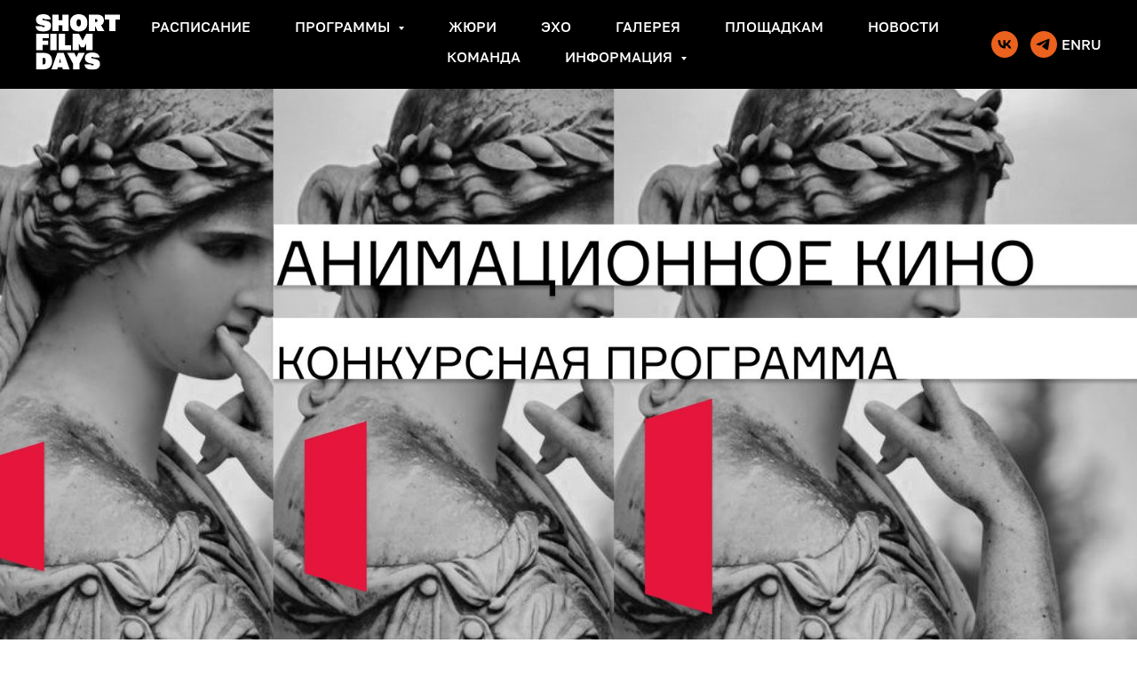

--- FILE ---
content_type: text/html; charset=UTF-8
request_url: https://www.shortfilmdays.ru/moe_solnce
body_size: 16455
content:
<!DOCTYPE html> <html> <head> <meta charset="utf-8" /> <meta http-equiv="Content-Type" content="text/html; charset=utf-8" /> <meta name="viewport" content="width=device-width, initial-scale=1.0" /> <!--metatextblock--> <title>Мое солнце</title> <meta name="description" content="Режиссер: Мария Одинцова" /> <meta property="og:url" content="http://www.shortfilmdays.ru/moe_solnce" /> <meta property="og:title" content="Мое солнце" /> <meta property="og:description" content="Режиссер: Мария Одинцова" /> <meta property="og:type" content="website" /> <meta property="og:image" content="https://static.tildacdn.com/tild3936-3830-4235-a236-323462343037/__.jpg" /> <link rel="canonical" href="http://www.shortfilmdays.ru/moe_solnce"> <!--/metatextblock--> <meta name="format-detection" content="telephone=no" /> <meta http-equiv="x-dns-prefetch-control" content="on"> <link rel="dns-prefetch" href="https://ws.tildacdn.com"> <link rel="dns-prefetch" href="https://static.tildacdn.com"> <link rel="icon" type="image/png" sizes="32x32" href="https://static.tildacdn.com/tild3662-6336-4033-b337-643462346136/Group_9477.png" media="(prefers-color-scheme: light)"/> <link rel="icon" type="image/png" sizes="32x32" href="https://static.tildacdn.com/tild6163-3339-4330-a330-633761336235/SFD-logo-transpBG.png" media="(prefers-color-scheme: dark)"/> <link rel="apple-touch-icon" type="image/png" href="https://static.tildacdn.com/tild3936-6661-4237-a166-643464663632/SFD-logo-transpBG.png"> <link rel="icon" type="image/png" sizes="192x192" href="https://static.tildacdn.com/tild3936-6661-4237-a166-643464663632/SFD-logo-transpBG.png"> <!-- Assets --> <script src="https://neo.tildacdn.com/js/tilda-fallback-1.0.min.js" async charset="utf-8"></script> <link rel="stylesheet" href="https://static.tildacdn.com/css/tilda-grid-3.0.min.css" type="text/css" media="all" onerror="this.loaderr='y';"/> <link rel="stylesheet" href="https://static.tildacdn.com/ws/project926670/tilda-blocks-page31860418.min.css?t=1766317574" type="text/css" media="all" onerror="this.loaderr='y';" /> <link rel="stylesheet" href="https://static.tildacdn.com/css/tilda-animation-2.0.min.css" type="text/css" media="all" onerror="this.loaderr='y';" /> <link rel="stylesheet" href="https://static.tildacdn.com/css/tilda-cards-1.0.min.css" type="text/css" media="all" onerror="this.loaderr='y';" /> <link rel="stylesheet" href="https://static.tildacdn.com/css/tilda-slds-1.4.min.css" type="text/css" media="print" onload="this.media='all';" onerror="this.loaderr='y';" /> <noscript><link rel="stylesheet" href="https://static.tildacdn.com/css/tilda-slds-1.4.min.css" type="text/css" media="all" /></noscript> <link rel="stylesheet" href="https://static.tildacdn.com/css/tilda-menusub-1.0.min.css" type="text/css" media="print" onload="this.media='all';" onerror="this.loaderr='y';" /> <noscript><link rel="stylesheet" href="https://static.tildacdn.com/css/tilda-menusub-1.0.min.css" type="text/css" media="all" /></noscript> <link rel="stylesheet" href="https://static.tildacdn.com/css/tilda-menu-widgeticons-1.0.min.css" type="text/css" media="all" onerror="this.loaderr='y';" /> <link rel="stylesheet" href="https://fonts.googleapis.com/css2?family=Golos+Text:wght@400..900&display=swap" type="text/css" /> <link rel="stylesheet" type="text/css" href="https://ws.tildacdn.com/project926670/custom.css?t=1766317574"> <script nomodule src="https://static.tildacdn.com/js/tilda-polyfill-1.0.min.js" charset="utf-8"></script> <script type="text/javascript">function t_onReady(func) {if(document.readyState!='loading') {func();} else {document.addEventListener('DOMContentLoaded',func);}}
function t_onFuncLoad(funcName,okFunc,time) {if(typeof window[funcName]==='function') {okFunc();} else {setTimeout(function() {t_onFuncLoad(funcName,okFunc,time);},(time||100));}}function t_throttle(fn,threshhold,scope) {return function() {fn.apply(scope||this,arguments);};}function t396_initialScale(t){var e=document.getElementById("rec"+t);if(e){var i=e.querySelector(".t396__artboard");if(i){window.tn_scale_initial_window_width||(window.tn_scale_initial_window_width=document.documentElement.clientWidth);var a=window.tn_scale_initial_window_width,r=[],n,l=i.getAttribute("data-artboard-screens");if(l){l=l.split(",");for(var o=0;o<l.length;o++)r[o]=parseInt(l[o],10)}else r=[320,480,640,960,1200];for(var o=0;o<r.length;o++){var d=r[o];a>=d&&(n=d)}var _="edit"===window.allrecords.getAttribute("data-tilda-mode"),c="center"===t396_getFieldValue(i,"valign",n,r),s="grid"===t396_getFieldValue(i,"upscale",n,r),w=t396_getFieldValue(i,"height_vh",n,r),g=t396_getFieldValue(i,"height",n,r),u=!!window.opr&&!!window.opr.addons||!!window.opera||-1!==navigator.userAgent.indexOf(" OPR/");if(!_&&c&&!s&&!w&&g&&!u){var h=parseFloat((a/n).toFixed(3)),f=[i,i.querySelector(".t396__carrier"),i.querySelector(".t396__filter")],v=Math.floor(parseInt(g,10)*h)+"px",p;i.style.setProperty("--initial-scale-height",v);for(var o=0;o<f.length;o++)f[o].style.setProperty("height","var(--initial-scale-height)");t396_scaleInitial__getElementsToScale(i).forEach((function(t){t.style.zoom=h}))}}}}function t396_scaleInitial__getElementsToScale(t){return t?Array.prototype.slice.call(t.children).filter((function(t){return t&&(t.classList.contains("t396__elem")||t.classList.contains("t396__group"))})):[]}function t396_getFieldValue(t,e,i,a){var r,n=a[a.length-1];if(!(r=i===n?t.getAttribute("data-artboard-"+e):t.getAttribute("data-artboard-"+e+"-res-"+i)))for(var l=0;l<a.length;l++){var o=a[l];if(!(o<=i)&&(r=o===n?t.getAttribute("data-artboard-"+e):t.getAttribute("data-artboard-"+e+"-res-"+o)))break}return r}window.TN_SCALE_INITIAL_VER="1.0",window.tn_scale_initial_window_width=null;</script> <script src="https://static.tildacdn.com/js/jquery-1.10.2.min.js" charset="utf-8" onerror="this.loaderr='y';"></script> <script src="https://static.tildacdn.com/js/tilda-scripts-3.0.min.js" charset="utf-8" defer onerror="this.loaderr='y';"></script> <script src="https://static.tildacdn.com/ws/project926670/tilda-blocks-page31860418.min.js?t=1766317574" charset="utf-8" async onerror="this.loaderr='y';"></script> <script src="https://static.tildacdn.com/js/tilda-lazyload-1.0.min.js" charset="utf-8" async onerror="this.loaderr='y';"></script> <script src="https://static.tildacdn.com/js/tilda-animation-2.0.min.js" charset="utf-8" async onerror="this.loaderr='y';"></script> <script src="https://static.tildacdn.com/js/tilda-zero-1.1.min.js" charset="utf-8" async onerror="this.loaderr='y';"></script> <script src="https://static.tildacdn.com/js/tilda-cards-1.0.min.js" charset="utf-8" async onerror="this.loaderr='y';"></script> <script src="https://static.tildacdn.com/js/tilda-slds-1.4.min.js" charset="utf-8" async onerror="this.loaderr='y';"></script> <script src="https://static.tildacdn.com/js/hammer.min.js" charset="utf-8" async onerror="this.loaderr='y';"></script> <script src="https://static.tildacdn.com/js/tilda-video-1.0.min.js" charset="utf-8" async onerror="this.loaderr='y';"></script> <script src="https://static.tildacdn.com/js/tilda-menusub-1.0.min.js" charset="utf-8" async onerror="this.loaderr='y';"></script> <script src="https://static.tildacdn.com/js/tilda-menu-1.0.min.js" charset="utf-8" async onerror="this.loaderr='y';"></script> <script src="https://static.tildacdn.com/js/tilda-menu-widgeticons-1.0.min.js" charset="utf-8" async onerror="this.loaderr='y';"></script> <script src="https://static.tildacdn.com/js/tilda-zero-scale-1.0.min.js" charset="utf-8" async onerror="this.loaderr='y';"></script> <script src="https://static.tildacdn.com/js/tilda-skiplink-1.0.min.js" charset="utf-8" async onerror="this.loaderr='y';"></script> <script src="https://static.tildacdn.com/js/tilda-events-1.0.min.js" charset="utf-8" async onerror="this.loaderr='y';"></script> <!-- nominify begin --><meta name="yandex-verification" content="3fea27308402d3c2" /><!-- nominify end --><script type="text/javascript">window.dataLayer=window.dataLayer||[];</script> <script type="text/javascript">(function() {if((/bot|google|yandex|baidu|bing|msn|duckduckbot|teoma|slurp|crawler|spider|robot|crawling|facebook/i.test(navigator.userAgent))===false&&typeof(sessionStorage)!='undefined'&&sessionStorage.getItem('visited')!=='y'&&document.visibilityState){var style=document.createElement('style');style.type='text/css';style.innerHTML='@media screen and (min-width: 980px) {.t-records {opacity: 0;}.t-records_animated {-webkit-transition: opacity ease-in-out .2s;-moz-transition: opacity ease-in-out .2s;-o-transition: opacity ease-in-out .2s;transition: opacity ease-in-out .2s;}.t-records.t-records_visible {opacity: 1;}}';document.getElementsByTagName('head')[0].appendChild(style);function t_setvisRecs(){var alr=document.querySelectorAll('.t-records');Array.prototype.forEach.call(alr,function(el) {el.classList.add("t-records_animated");});setTimeout(function() {Array.prototype.forEach.call(alr,function(el) {el.classList.add("t-records_visible");});sessionStorage.setItem("visited","y");},400);}
document.addEventListener('DOMContentLoaded',t_setvisRecs);}})();</script></head> <body class="t-body" style="margin:0;"> <!--allrecords--> <div id="allrecords" class="t-records" data-hook="blocks-collection-content-node" data-tilda-project-id="926670" data-tilda-page-id="31860418" data-tilda-page-alias="moe_solnce" data-tilda-formskey="f5d4cf51849a2d2b7b90397b1bb995b4" data-tilda-lazy="yes" data-tilda-root-zone="com" data-tilda-project-headcode="yes" data-tilda-ts="y" data-tilda-project-country="RU"> <!--header--> <header id="t-header" class="t-records" data-hook="blocks-collection-content-node" data-tilda-project-id="926670" data-tilda-page-id="5298146" data-tilda-page-alias="header" data-tilda-formskey="f5d4cf51849a2d2b7b90397b1bb995b4" data-tilda-lazy="yes" data-tilda-root-zone="com" data-tilda-project-headcode="yes" data-tilda-ts="y" data-tilda-project-country="RU"> <div id="rec676108404" class="r t-rec t-screenmin-980px" style="background-color:#000000; " data-animationappear="off" data-record-type="257" data-screen-min="980px" data-bg-color="#000000"> <!-- T228 --> <div id="nav676108404marker"></div> <div class="tmenu-mobile"> <div class="tmenu-mobile__container"> <div class="tmenu-mobile__text t-name t-name_md" field="menu_mob_title">&nbsp;</div> <button type="button"
class="t-menuburger t-menuburger_first "
aria-label="Навигационное меню"
aria-expanded="false"> <span style="background-color:#fff;"></span> <span style="background-color:#fff;"></span> <span style="background-color:#fff;"></span> <span style="background-color:#fff;"></span> </button> <script>function t_menuburger_init(recid) {var rec=document.querySelector('#rec' + recid);if(!rec) return;var burger=rec.querySelector('.t-menuburger');if(!burger) return;var isSecondStyle=burger.classList.contains('t-menuburger_second');if(isSecondStyle&&!window.isMobile&&!('ontouchend' in document)) {burger.addEventListener('mouseenter',function() {if(burger.classList.contains('t-menuburger-opened')) return;burger.classList.remove('t-menuburger-unhovered');burger.classList.add('t-menuburger-hovered');});burger.addEventListener('mouseleave',function() {if(burger.classList.contains('t-menuburger-opened')) return;burger.classList.remove('t-menuburger-hovered');burger.classList.add('t-menuburger-unhovered');setTimeout(function() {burger.classList.remove('t-menuburger-unhovered');},300);});}
burger.addEventListener('click',function() {if(!burger.closest('.tmenu-mobile')&&!burger.closest('.t450__burger_container')&&!burger.closest('.t466__container')&&!burger.closest('.t204__burger')&&!burger.closest('.t199__js__menu-toggler')) {burger.classList.toggle('t-menuburger-opened');burger.classList.remove('t-menuburger-unhovered');}});var menu=rec.querySelector('[data-menu="yes"]');if(!menu) return;var menuLinks=menu.querySelectorAll('.t-menu__link-item');var submenuClassList=['t978__menu-link_hook','t978__tm-link','t966__tm-link','t794__tm-link','t-menusub__target-link'];Array.prototype.forEach.call(menuLinks,function(link) {link.addEventListener('click',function() {var isSubmenuHook=submenuClassList.some(function(submenuClass) {return link.classList.contains(submenuClass);});if(isSubmenuHook) return;burger.classList.remove('t-menuburger-opened');});});menu.addEventListener('clickedAnchorInTooltipMenu',function() {burger.classList.remove('t-menuburger-opened');});}
t_onReady(function() {t_onFuncLoad('t_menuburger_init',function(){t_menuburger_init('676108404');});});</script> <style>.t-menuburger{position:relative;flex-shrink:0;width:28px;height:20px;padding:0;border:none;background-color:transparent;outline:none;-webkit-transform:rotate(0deg);transform:rotate(0deg);transition:transform .5s ease-in-out;cursor:pointer;z-index:999;}.t-menuburger span{display:block;position:absolute;width:100%;opacity:1;left:0;-webkit-transform:rotate(0deg);transform:rotate(0deg);transition:.25s ease-in-out;height:3px;background-color:#000;}.t-menuburger span:nth-child(1){top:0px;}.t-menuburger span:nth-child(2),.t-menuburger span:nth-child(3){top:8px;}.t-menuburger span:nth-child(4){top:16px;}.t-menuburger__big{width:42px;height:32px;}.t-menuburger__big span{height:5px;}.t-menuburger__big span:nth-child(2),.t-menuburger__big span:nth-child(3){top:13px;}.t-menuburger__big span:nth-child(4){top:26px;}.t-menuburger__small{width:22px;height:14px;}.t-menuburger__small span{height:2px;}.t-menuburger__small span:nth-child(2),.t-menuburger__small span:nth-child(3){top:6px;}.t-menuburger__small span:nth-child(4){top:12px;}.t-menuburger-opened span:nth-child(1){top:8px;width:0%;left:50%;}.t-menuburger-opened span:nth-child(2){-webkit-transform:rotate(45deg);transform:rotate(45deg);}.t-menuburger-opened span:nth-child(3){-webkit-transform:rotate(-45deg);transform:rotate(-45deg);}.t-menuburger-opened span:nth-child(4){top:8px;width:0%;left:50%;}.t-menuburger-opened.t-menuburger__big span:nth-child(1){top:6px;}.t-menuburger-opened.t-menuburger__big span:nth-child(4){top:18px;}.t-menuburger-opened.t-menuburger__small span:nth-child(1),.t-menuburger-opened.t-menuburger__small span:nth-child(4){top:6px;}@media (hover),(min-width:0\0){.t-menuburger_first:hover span:nth-child(1){transform:translateY(1px);}.t-menuburger_first:hover span:nth-child(4){transform:translateY(-1px);}.t-menuburger_first.t-menuburger__big:hover span:nth-child(1){transform:translateY(3px);}.t-menuburger_first.t-menuburger__big:hover span:nth-child(4){transform:translateY(-3px);}}.t-menuburger_second span:nth-child(2),.t-menuburger_second span:nth-child(3){width:80%;left:20%;right:0;}@media (hover),(min-width:0\0){.t-menuburger_second.t-menuburger-hovered span:nth-child(2),.t-menuburger_second.t-menuburger-hovered span:nth-child(3){animation:t-menuburger-anim 0.3s ease-out normal forwards;}.t-menuburger_second.t-menuburger-unhovered span:nth-child(2),.t-menuburger_second.t-menuburger-unhovered span:nth-child(3){animation:t-menuburger-anim2 0.3s ease-out normal forwards;}}.t-menuburger_second.t-menuburger-opened span:nth-child(2),.t-menuburger_second.t-menuburger-opened span:nth-child(3){left:0;right:0;width:100%!important;}.t-menuburger_third span:nth-child(4){width:70%;left:unset;right:0;}@media (hover),(min-width:0\0){.t-menuburger_third:not(.t-menuburger-opened):hover span:nth-child(4){width:100%;}}.t-menuburger_third.t-menuburger-opened span:nth-child(4){width:0!important;right:50%;}.t-menuburger_fourth{height:12px;}.t-menuburger_fourth.t-menuburger__small{height:8px;}.t-menuburger_fourth.t-menuburger__big{height:18px;}.t-menuburger_fourth span:nth-child(2),.t-menuburger_fourth span:nth-child(3){top:4px;opacity:0;}.t-menuburger_fourth span:nth-child(4){top:8px;}.t-menuburger_fourth.t-menuburger__small span:nth-child(2),.t-menuburger_fourth.t-menuburger__small span:nth-child(3){top:3px;}.t-menuburger_fourth.t-menuburger__small span:nth-child(4){top:6px;}.t-menuburger_fourth.t-menuburger__small span:nth-child(2),.t-menuburger_fourth.t-menuburger__small span:nth-child(3){top:3px;}.t-menuburger_fourth.t-menuburger__small span:nth-child(4){top:6px;}.t-menuburger_fourth.t-menuburger__big span:nth-child(2),.t-menuburger_fourth.t-menuburger__big span:nth-child(3){top:6px;}.t-menuburger_fourth.t-menuburger__big span:nth-child(4){top:12px;}@media (hover),(min-width:0\0){.t-menuburger_fourth:not(.t-menuburger-opened):hover span:nth-child(1){transform:translateY(1px);}.t-menuburger_fourth:not(.t-menuburger-opened):hover span:nth-child(4){transform:translateY(-1px);}.t-menuburger_fourth.t-menuburger__big:not(.t-menuburger-opened):hover span:nth-child(1){transform:translateY(3px);}.t-menuburger_fourth.t-menuburger__big:not(.t-menuburger-opened):hover span:nth-child(4){transform:translateY(-3px);}}.t-menuburger_fourth.t-menuburger-opened span:nth-child(1),.t-menuburger_fourth.t-menuburger-opened span:nth-child(4){top:4px;}.t-menuburger_fourth.t-menuburger-opened span:nth-child(2),.t-menuburger_fourth.t-menuburger-opened span:nth-child(3){opacity:1;}@keyframes t-menuburger-anim{0%{width:80%;left:20%;right:0;}50%{width:100%;left:0;right:0;}100%{width:80%;left:0;right:20%;}}@keyframes t-menuburger-anim2{0%{width:80%;left:0;}50%{width:100%;right:0;left:0;}100%{width:80%;left:20%;right:0;}}</style> </div> </div> <style>.tmenu-mobile{background-color:#111;display:none;width:100%;top:0;z-index:990;}.tmenu-mobile_positionfixed{position:fixed;}.tmenu-mobile__text{color:#fff;}.tmenu-mobile__container{min-height:64px;padding:20px;position:relative;box-sizing:border-box;display:-webkit-flex;display:-ms-flexbox;display:flex;-webkit-align-items:center;-ms-flex-align:center;align-items:center;-webkit-justify-content:space-between;-ms-flex-pack:justify;justify-content:space-between;}.tmenu-mobile__list{display:block;}.tmenu-mobile__burgerlogo{display:inline-block;font-size:24px;font-weight:400;white-space:nowrap;vertical-align:middle;}.tmenu-mobile__imglogo{height:auto;display:block;max-width:300px!important;box-sizing:border-box;padding:0;margin:0 auto;}@media screen and (max-width:980px){.tmenu-mobile__menucontent_hidden{display:none;height:100%;}.tmenu-mobile{display:block;}}@media screen and (max-width:980px){#rec676108404 .t-menuburger{-webkit-order:1;-ms-flex-order:1;order:1;}}</style> <style> #rec676108404 .tmenu-mobile__burgerlogo a{color:#ffffff;}</style> <style> #rec676108404 .tmenu-mobile__burgerlogo__title{color:#ffffff;}</style> <div id="nav676108404" data-full-submenu-mob="y" class="t228 t228__positionstatic tmenu-mobile__menucontent_hidden" style="background-color: rgba(0,0,0,1); height:100px; " data-bgcolor-hex="#000000" data-bgcolor-rgba="rgba(0,0,0,1)" data-navmarker="nav676108404marker" data-appearoffset="" data-bgopacity-two="" data-menushadow="" data-menushadow-css="" data-bgopacity="1" data-menu-items-align="" data-menu="yes"> <div class="t228__maincontainer " style="height:100px;"> <div class="t228__padding40px"></div> <div class="t228__leftside"> <div class="t228__leftcontainer"> <a href="/" class="t228__imgwrapper"> <img class="t228__imglogo t228__imglogomobile"
src="https://static.tildacdn.com/tild6638-3931-4761-a539-363833336363/_4.svg"
imgfield="img"
style="max-width: 95px; width: 95px; min-width: 95px; height: auto; display: block;"
alt=""> </a> </div> </div> <div class="t228__centerside "> <nav class="t228__centercontainer"> <ul role="list" class="t228__list t-menu__list"> <li class="t228__list_item"
style="padding:0 25px 0 0;"> <a class="t-menu__link-item"
href="/raspisanie_2025" data-menu-submenu-hook="" data-menu-item-number="1">
Расписание
</a> </li> <li class="t228__list_item"
style="padding:0 25px;"> <a class="t-menu__link-item"
href=""
aria-expanded="false" role="button" data-menu-submenu-hook="link_sub2_676108404" data-menu-item-number="2">
Программы
</a> <div class="t-menusub" data-submenu-hook="link_sub2_676108404" data-submenu-margin="15px" data-add-submenu-arrow="on"> <div class="t-menusub__menu"> <div class="t-menusub__content"> <ul role="list" class="t-menusub__list"> <li class="t-menusub__list-item t-name t-name_xs"> <a class="t-menusub__link-item t-name t-name_xs"
href="/kroviks" data-menu-item-number="2">Фильм открытия</a> </li> <li class="t-menusub__list-item t-name t-name_xs"> <a class="t-menusub__link-item t-name t-name_xs"
href="/programma_festivalya_2025_goda" data-menu-item-number="2">Конкурсная программа</a> </li> <li class="t-menusub__list-item t-name t-name_xs"> <a class="t-menusub__link-item t-name t-name_xs"
href="/specprogramma_2025" data-menu-item-number="2">Специальные показы</a> </li> <li class="t-menusub__list-item t-name t-name_xs"> <a class="t-menusub__link-item t-name t-name_xs"
href="/bolshe_mne_ne_zvoni" data-menu-item-number="2">Фильм закрытия</a> </li> </ul> </div> </div> </div> </li> <li class="t228__list_item"
style="padding:0 25px;"> <a class="t-menu__link-item"
href="/juri_2025" data-menu-submenu-hook="" data-menu-item-number="3">
Жюри
</a> </li> <li class="t228__list_item"
style="padding:0 25px;"> <a class="t-menu__link-item"
href="/eho_festivalya_2025" data-menu-submenu-hook="" data-menu-item-number="4">
Эхо
</a> </li> <li class="t228__list_item"
style="padding:0 25px;"> <a class="t-menu__link-item"
href="/galereya" data-menu-submenu-hook="" data-menu-item-number="5">
Галерея
</a> </li> <li class="t228__list_item"
style="padding:0 25px;"> <a class="t-menu__link-item"
href="/pamyatka_ploshadkam_2025" data-menu-submenu-hook="" data-menu-item-number="6">
Площадкам
</a> </li> <li class="t228__list_item"
style="padding:0 25px;"> <a class="t-menu__link-item"
href="/novosti" data-menu-submenu-hook="" data-menu-item-number="7">
Новости
</a> </li> <li class="t228__list_item"
style="padding:0 25px;"> <a class="t-menu__link-item"
href="/kontakti" data-menu-submenu-hook="" data-menu-item-number="8">
Команда
</a> </li> <li class="t228__list_item"
style="padding:0 0 0 25px;"> <a class="t-menu__link-item"
href=""
aria-expanded="false" role="button" data-menu-submenu-hook="link_sub9_676108404" data-menu-item-number="9">
Информация
</a> <div class="t-menusub" data-submenu-hook="link_sub9_676108404" data-submenu-margin="15px" data-add-submenu-arrow="on"> <div class="t-menusub__menu"> <div class="t-menusub__content"> <ul role="list" class="t-menusub__list"> <li class="t-menusub__list-item t-name t-name_xs"> <a class="t-menusub__link-item t-name t-name_xs"
href="/reglament_2025" data-menu-item-number="9">Регламент</a> </li> <li class="t-menusub__list-item t-name t-name_xs"> <a class="t-menusub__link-item t-name t-name_xs"
href="https://shortfilmdays.ru/#partneri" data-menu-item-number="9">Организаторы и партнеры</a> </li> <li class="t-menusub__list-item t-name t-name_xs"> <a class="t-menusub__link-item t-name t-name_xs"
href="/faq" data-menu-item-number="9">FAQ</a> </li> <li class="t-menusub__list-item t-name t-name_xs"> <a class="t-menusub__link-item t-name t-name_xs"
href="/smi_o_nas" data-menu-item-number="9">СМИ о нас</a> </li> <li class="t-menusub__list-item t-name t-name_xs"> <a class="t-menusub__link-item t-name t-name_xs"
href="/video_dkk" data-menu-item-number="9">Видео</a> </li> <li class="t-menusub__list-item t-name t-name_xs"> <a class="t-menusub__link-item t-name t-name_xs"
href="/katalog_2025" data-menu-item-number="9">Каталог 2025 года</a> </li> </ul> </div> </div> </div> </li> </ul> </nav> </div> <div class="t228__rightside"> <div class="t228__rightcontainer"> <div class="t-sociallinks"> <ul role="list" class="t-sociallinks__wrapper" aria-label="Соц. сети"> <!-- new soclinks --><li class="t-sociallinks__item t-sociallinks__item_vk"><a href="https://vk.com/shortfilmdays" target="_blank" rel="nofollow" aria-label="vk" style="width: 30px; height: 30px;"><svg class="t-sociallinks__svg" role="presentation" width=30px height=30px viewBox="0 0 100 100" fill="none"
xmlns="http://www.w3.org/2000/svg"> <path fill-rule="evenodd" clip-rule="evenodd"
d="M50 100c27.614 0 50-22.386 50-50S77.614 0 50 0 0 22.386 0 50s22.386 50 50 50ZM25 34c.406 19.488 10.15 31.2 27.233 31.2h.968V54.05c6.278.625 11.024 5.216 12.93 11.15H75c-2.436-8.87-8.838-13.773-12.836-15.647C66.162 47.242 71.783 41.62 73.126 34h-8.058c-1.749 6.184-6.932 11.805-11.867 12.336V34h-8.057v21.611C40.147 54.362 33.838 48.304 33.556 34H25Z"
fill="#eb611e" /> </svg></a></li>&nbsp;<li class="t-sociallinks__item t-sociallinks__item_telegram"><a href="https://t.me/shortfilmdays" target="_blank" rel="nofollow" aria-label="telegram" style="width: 30px; height: 30px;"><svg class="t-sociallinks__svg" role="presentation" width=30px height=30px viewBox="0 0 100 100" fill="none"
xmlns="http://www.w3.org/2000/svg"> <path fill-rule="evenodd" clip-rule="evenodd"
d="M50 100c27.614 0 50-22.386 50-50S77.614 0 50 0 0 22.386 0 50s22.386 50 50 50Zm21.977-68.056c.386-4.38-4.24-2.576-4.24-2.576-3.415 1.414-6.937 2.85-10.497 4.302-11.04 4.503-22.444 9.155-32.159 13.734-5.268 1.932-2.184 3.864-2.184 3.864l8.351 2.577c3.855 1.16 5.91-.129 5.91-.129l17.988-12.238c6.424-4.38 4.882-.773 3.34.773l-13.49 12.882c-2.056 1.804-1.028 3.35-.129 4.123 2.55 2.249 8.82 6.364 11.557 8.16.712.467 1.185.778 1.292.858.642.515 4.111 2.834 6.424 2.319 2.313-.516 2.57-3.479 2.57-3.479l3.083-20.226c.462-3.511.993-6.886 1.417-9.582.4-2.546.705-4.485.767-5.362Z"
fill="#eb611e" /> </svg></a></li><!-- /new soclinks --> </ul> </div> <div class="t228__right_langs"> <div class="t228__right_buttons_wrap"> <div class="t228__right_langs_lang"> <a style="" href="http://en.shortfilmdays.ru/">En</a> </div> <div class="t228__right_langs_lang"> <a style="" href="/">Ru</a> </div> </div> </div> </div> </div> <div class="t228__padding40px"> </div> </div> </div> <style>@media screen and (max-width:980px){#rec676108404 .t228__leftcontainer{padding:20px;}#rec676108404 .t228__imglogo{padding:20px 0;}#rec676108404 .t228{position:static;}}</style> <script>window.addEventListener('load',function() {t_onFuncLoad('t228_setWidth',function() {t228_setWidth('676108404');});});window.addEventListener('resize',t_throttle(function() {t_onFuncLoad('t228_setWidth',function() {t228_setWidth('676108404');});t_onFuncLoad('t_menu__setBGcolor',function() {t_menu__setBGcolor('676108404','.t228');});}));t_onReady(function() {t_onFuncLoad('t_menu__highlightActiveLinks',function() {t_menu__highlightActiveLinks('.t228__list_item a');});t_onFuncLoad('t228__init',function() {t228__init('676108404');});t_onFuncLoad('t_menu__setBGcolor',function() {t_menu__setBGcolor('676108404','.t228');});t_onFuncLoad('t_menu__interactFromKeyboard',function() {t_menu__interactFromKeyboard('676108404');});t_onFuncLoad('t228_setWidth',function() {t228_setWidth('676108404');});t_onFuncLoad('t_menu__createMobileMenu',function() {t_menu__createMobileMenu('676108404','.t228');});});</script> <style>#rec676108404 .t-menu__link-item{-webkit-transition:color 0.3s ease-in-out,opacity 0.3s ease-in-out;transition:color 0.3s ease-in-out,opacity 0.3s ease-in-out;}#rec676108404 .t-menu__link-item:not(.t-active):not(.tooltipstered):hover{color:#eb611e !important;}#rec676108404 .t-menu__link-item:not(.t-active):not(.tooltipstered):focus-visible{color:#eb611e !important;}@supports (overflow:-webkit-marquee) and (justify-content:inherit){#rec676108404 .t-menu__link-item,#rec676108404 .t-menu__link-item.t-active{opacity:1 !important;}}</style> <style>#rec676108404{--menusub-text-color:#ffffff;--menusub-bg:#fff;--menusub-shadow:none;--menusub-radius:12px;--menusub-border:none;--menusub-width:200px;--menusub-transition:0.3s ease-in-out;}@media screen and (max-width:980px){#rec676108404 .t-menusub__menu .t-menusub__link-item,#rec676108404 .t-menusub__menu .t-menusub__innermenu-link{color:var(--menusub-text-color) !important;}#rec676108404 .t-menusub__menu .t-menusub__link-item.t-active{color:var(--menusub-text-color) !important;}}@media screen and (max-width:980px){#rec676108404 .t-menusub__menu-wrapper{background-color:var(--menusub-bg) !important;border-radius:var(--menusub-radius) !important;border:var(--menusub-border) !important;box-shadow:var(--menusub-shadow) !important;}#rec676108404 .t-menusub__menu-wrapper .t-menusub__content{background-color:transparent !important;border:none !important;box-shadow:none !important;border-radius:0 !important;margin-top:0 !important;}}</style> <script>t_onReady(function() {setTimeout(function(){t_onFuncLoad('t_menusub_init',function() {t_menusub_init('676108404');});},500);});</script> <style>@media screen and (min-width:981px){#rec676108404 .t-menusub__menu{background-color:var(--menusub-bg);text-align:center;max-width:var(--menusub-width);border-radius:var(--menusub-radius);border:var(--menusub-border);box-shadow:var(--menusub-shadow);}}</style> <style> #rec676108404 a.t-menusub__link-item{font-weight:500;text-transform:uppercase;}</style> <style> #rec676108404 .t228__leftcontainer a{color:#ffffff;}#rec676108404 a.t-menu__link-item{font-size:16px;color:#ffffff;font-family:'GOLOS';font-weight:500;text-transform:uppercase;}#rec676108404 .t228__right_langs_lang a{font-size:16px;color:#ffffff;font-family:'GOLOS';font-weight:500;text-transform:uppercase;}</style> <style> #rec676108404 .t228__logo{color:#ffffff;}</style> </div> <div id="rec240253543" class="r t-rec t-screenmax-980px" style="background-color:#ffffff; " data-animationappear="off" data-record-type="450" data-screen-max="980px" data-bg-color="#ffffff"> <div class="t450__menu__content "
style="top:15px; " data-menu="yes" data-appearoffset="" data-hideoffset=""> <div class="t450__burger_container t450__small "> <div class="t450__burger_bg t450__burger_cirqle"
style="background-color:#eb611e; "> </div> <button type="button"
class="t-menuburger t-menuburger_first t-menuburger__small"
aria-label="Навигационное меню"
aria-expanded="false"> <span style="background-color:#ffffff;"></span> <span style="background-color:#ffffff;"></span> <span style="background-color:#ffffff;"></span> <span style="background-color:#ffffff;"></span> </button> <script>function t_menuburger_init(recid) {var rec=document.querySelector('#rec' + recid);if(!rec) return;var burger=rec.querySelector('.t-menuburger');if(!burger) return;var isSecondStyle=burger.classList.contains('t-menuburger_second');if(isSecondStyle&&!window.isMobile&&!('ontouchend' in document)) {burger.addEventListener('mouseenter',function() {if(burger.classList.contains('t-menuburger-opened')) return;burger.classList.remove('t-menuburger-unhovered');burger.classList.add('t-menuburger-hovered');});burger.addEventListener('mouseleave',function() {if(burger.classList.contains('t-menuburger-opened')) return;burger.classList.remove('t-menuburger-hovered');burger.classList.add('t-menuburger-unhovered');setTimeout(function() {burger.classList.remove('t-menuburger-unhovered');},300);});}
burger.addEventListener('click',function() {if(!burger.closest('.tmenu-mobile')&&!burger.closest('.t450__burger_container')&&!burger.closest('.t466__container')&&!burger.closest('.t204__burger')&&!burger.closest('.t199__js__menu-toggler')) {burger.classList.toggle('t-menuburger-opened');burger.classList.remove('t-menuburger-unhovered');}});var menu=rec.querySelector('[data-menu="yes"]');if(!menu) return;var menuLinks=menu.querySelectorAll('.t-menu__link-item');var submenuClassList=['t978__menu-link_hook','t978__tm-link','t966__tm-link','t794__tm-link','t-menusub__target-link'];Array.prototype.forEach.call(menuLinks,function(link) {link.addEventListener('click',function() {var isSubmenuHook=submenuClassList.some(function(submenuClass) {return link.classList.contains(submenuClass);});if(isSubmenuHook) return;burger.classList.remove('t-menuburger-opened');});});menu.addEventListener('clickedAnchorInTooltipMenu',function() {burger.classList.remove('t-menuburger-opened');});}
t_onReady(function() {t_onFuncLoad('t_menuburger_init',function(){t_menuburger_init('240253543');});});</script> <style>.t-menuburger{position:relative;flex-shrink:0;width:28px;height:20px;padding:0;border:none;background-color:transparent;outline:none;-webkit-transform:rotate(0deg);transform:rotate(0deg);transition:transform .5s ease-in-out;cursor:pointer;z-index:999;}.t-menuburger span{display:block;position:absolute;width:100%;opacity:1;left:0;-webkit-transform:rotate(0deg);transform:rotate(0deg);transition:.25s ease-in-out;height:3px;background-color:#000;}.t-menuburger span:nth-child(1){top:0px;}.t-menuburger span:nth-child(2),.t-menuburger span:nth-child(3){top:8px;}.t-menuburger span:nth-child(4){top:16px;}.t-menuburger__big{width:42px;height:32px;}.t-menuburger__big span{height:5px;}.t-menuburger__big span:nth-child(2),.t-menuburger__big span:nth-child(3){top:13px;}.t-menuburger__big span:nth-child(4){top:26px;}.t-menuburger__small{width:22px;height:14px;}.t-menuburger__small span{height:2px;}.t-menuburger__small span:nth-child(2),.t-menuburger__small span:nth-child(3){top:6px;}.t-menuburger__small span:nth-child(4){top:12px;}.t-menuburger-opened span:nth-child(1){top:8px;width:0%;left:50%;}.t-menuburger-opened span:nth-child(2){-webkit-transform:rotate(45deg);transform:rotate(45deg);}.t-menuburger-opened span:nth-child(3){-webkit-transform:rotate(-45deg);transform:rotate(-45deg);}.t-menuburger-opened span:nth-child(4){top:8px;width:0%;left:50%;}.t-menuburger-opened.t-menuburger__big span:nth-child(1){top:6px;}.t-menuburger-opened.t-menuburger__big span:nth-child(4){top:18px;}.t-menuburger-opened.t-menuburger__small span:nth-child(1),.t-menuburger-opened.t-menuburger__small span:nth-child(4){top:6px;}@media (hover),(min-width:0\0){.t-menuburger_first:hover span:nth-child(1){transform:translateY(1px);}.t-menuburger_first:hover span:nth-child(4){transform:translateY(-1px);}.t-menuburger_first.t-menuburger__big:hover span:nth-child(1){transform:translateY(3px);}.t-menuburger_first.t-menuburger__big:hover span:nth-child(4){transform:translateY(-3px);}}.t-menuburger_second span:nth-child(2),.t-menuburger_second span:nth-child(3){width:80%;left:20%;right:0;}@media (hover),(min-width:0\0){.t-menuburger_second.t-menuburger-hovered span:nth-child(2),.t-menuburger_second.t-menuburger-hovered span:nth-child(3){animation:t-menuburger-anim 0.3s ease-out normal forwards;}.t-menuburger_second.t-menuburger-unhovered span:nth-child(2),.t-menuburger_second.t-menuburger-unhovered span:nth-child(3){animation:t-menuburger-anim2 0.3s ease-out normal forwards;}}.t-menuburger_second.t-menuburger-opened span:nth-child(2),.t-menuburger_second.t-menuburger-opened span:nth-child(3){left:0;right:0;width:100%!important;}.t-menuburger_third span:nth-child(4){width:70%;left:unset;right:0;}@media (hover),(min-width:0\0){.t-menuburger_third:not(.t-menuburger-opened):hover span:nth-child(4){width:100%;}}.t-menuburger_third.t-menuburger-opened span:nth-child(4){width:0!important;right:50%;}.t-menuburger_fourth{height:12px;}.t-menuburger_fourth.t-menuburger__small{height:8px;}.t-menuburger_fourth.t-menuburger__big{height:18px;}.t-menuburger_fourth span:nth-child(2),.t-menuburger_fourth span:nth-child(3){top:4px;opacity:0;}.t-menuburger_fourth span:nth-child(4){top:8px;}.t-menuburger_fourth.t-menuburger__small span:nth-child(2),.t-menuburger_fourth.t-menuburger__small span:nth-child(3){top:3px;}.t-menuburger_fourth.t-menuburger__small span:nth-child(4){top:6px;}.t-menuburger_fourth.t-menuburger__small span:nth-child(2),.t-menuburger_fourth.t-menuburger__small span:nth-child(3){top:3px;}.t-menuburger_fourth.t-menuburger__small span:nth-child(4){top:6px;}.t-menuburger_fourth.t-menuburger__big span:nth-child(2),.t-menuburger_fourth.t-menuburger__big span:nth-child(3){top:6px;}.t-menuburger_fourth.t-menuburger__big span:nth-child(4){top:12px;}@media (hover),(min-width:0\0){.t-menuburger_fourth:not(.t-menuburger-opened):hover span:nth-child(1){transform:translateY(1px);}.t-menuburger_fourth:not(.t-menuburger-opened):hover span:nth-child(4){transform:translateY(-1px);}.t-menuburger_fourth.t-menuburger__big:not(.t-menuburger-opened):hover span:nth-child(1){transform:translateY(3px);}.t-menuburger_fourth.t-menuburger__big:not(.t-menuburger-opened):hover span:nth-child(4){transform:translateY(-3px);}}.t-menuburger_fourth.t-menuburger-opened span:nth-child(1),.t-menuburger_fourth.t-menuburger-opened span:nth-child(4){top:4px;}.t-menuburger_fourth.t-menuburger-opened span:nth-child(2),.t-menuburger_fourth.t-menuburger-opened span:nth-child(3){opacity:1;}@keyframes t-menuburger-anim{0%{width:80%;left:20%;right:0;}50%{width:100%;left:0;right:0;}100%{width:80%;left:0;right:20%;}}@keyframes t-menuburger-anim2{0%{width:80%;left:0;}50%{width:100%;right:0;left:0;}100%{width:80%;left:20%;right:0;}}</style> </div> </div> <!-- t450 --> <div id="nav240253543marker"></div> <div class="t450__overlay"> <div class="t450__overlay_bg"
style=" "> </div> </div> <div id="nav240253543" data-full-submenu-mob="y" class="t450 " data-tooltip-hook=""
style="background-color: #ffffff;"> <button type="button"
class="t450__close-button t450__close t450_opened "
style="background-color: #ffffff;" aria-label="Close menu"> <div class="t450__close_icon" style="color:#000000;"> <span></span> <span></span> <span></span> <span></span> </div> </button> <div class="t450__container t-align_left"> <div class="t450__top"> <div class="t450__logowrapper"> <a href="/"> <img class="t450__logoimg"
src="https://static.tildacdn.com/tild6636-3038-4136-b730-663261333761/Group_9567.svg"
imgfield="img"
style="max-width: 205px;" alt=""> </a> </div> <nav class="t450__menu"> <ul role="list" class="t450__list t-menu__list"> <li class="t450__list_item"
style="padding:0 0 5px 0;"> <a class="t-menu__link-item "
href="/raspisanie_2025" data-menu-submenu-hook="" data-menu-item-number="1">
Расписание
</a> </li> <li class="t450__list_item"
style="padding:5px 0;"> <a class="t-menu__link-item t450__link-item_submenu"
href=""
aria-expanded="false" role="button" data-menu-submenu-hook="link_sub2_240253543" data-menu-item-number="2">
Программы
</a> <div class="t-menusub" data-submenu-hook="link_sub2_240253543" data-submenu-margin="15px" data-add-submenu-arrow="on"> <div class="t-menusub__menu"> <div class="t-menusub__content"> <ul role="list" class="t-menusub__list"> <li class="t-menusub__list-item t-name t-name_xs"> <a class="t-menusub__link-item t-name t-name_xs"
href="/kroviks" data-menu-item-number="2">Фильм открытия</a> </li> <li class="t-menusub__list-item t-name t-name_xs"> <a class="t-menusub__link-item t-name t-name_xs"
href="/programma_festivalya_2025_goda" data-menu-item-number="2">Конкурсная программа</a> </li> <li class="t-menusub__list-item t-name t-name_xs"> <a class="t-menusub__link-item t-name t-name_xs"
href="/specprogramma_2025" data-menu-item-number="2">Специальные показы</a> </li> <li class="t-menusub__list-item t-name t-name_xs"> <a class="t-menusub__link-item t-name t-name_xs"
href="/bolshe_mne_ne_zvoni" data-menu-item-number="2">Фильм закрытия</a> </li> </ul> </div> </div> </div> </li> <li class="t450__list_item"
style="padding:5px 0;"> <a class="t-menu__link-item "
href="/juri_2025" data-menu-submenu-hook="" data-menu-item-number="3">
Жюри
</a> </li> <li class="t450__list_item"
style="padding:5px 0;"> <a class="t-menu__link-item "
href="/eho_festivalya_2025" data-menu-submenu-hook="" data-menu-item-number="4">
Эхо
</a> </li> <li class="t450__list_item"
style="padding:5px 0;"> <a class="t-menu__link-item "
href="/galereya" data-menu-submenu-hook="" data-menu-item-number="5">
Галерея
</a> </li> <li class="t450__list_item"
style="padding:5px 0;"> <a class="t-menu__link-item "
href="/pamyatka_ploshadkam_2025" data-menu-submenu-hook="" data-menu-item-number="6">
Памятка площадкам
</a> </li> <li class="t450__list_item"
style="padding:5px 0;"> <a class="t-menu__link-item "
href="/novosti" data-menu-submenu-hook="" data-menu-item-number="7">
Новости
</a> </li> <li class="t450__list_item"
style="padding:5px 0;"> <a class="t-menu__link-item "
href="/kontakti" data-menu-submenu-hook="" data-menu-item-number="8">
Команда
</a> </li> <li class="t450__list_item"
style="padding:5px 0 0;"> <a class="t-menu__link-item t450__link-item_submenu"
href=""
aria-expanded="false" role="button" data-menu-submenu-hook="link_sub9_240253543" data-menu-item-number="9">
Информация
</a> <div class="t-menusub" data-submenu-hook="link_sub9_240253543" data-submenu-margin="15px" data-add-submenu-arrow="on"> <div class="t-menusub__menu"> <div class="t-menusub__content"> <ul role="list" class="t-menusub__list"> <li class="t-menusub__list-item t-name t-name_xs"> <a class="t-menusub__link-item t-name t-name_xs"
href="/reglament_2025" data-menu-item-number="9">Регламент</a> </li> <li class="t-menusub__list-item t-name t-name_xs"> <a class="t-menusub__link-item t-name t-name_xs"
href="https://shortfilmdays.ru/#partneri" data-menu-item-number="9">Организаторы и партнеры</a> </li> <li class="t-menusub__list-item t-name t-name_xs"> <a class="t-menusub__link-item t-name t-name_xs"
href="/faq" data-menu-item-number="9">FAQ</a> </li> <li class="t-menusub__list-item t-name t-name_xs"> <a class="t-menusub__link-item t-name t-name_xs"
href="/smi_o_nas" data-menu-item-number="9">СМИ о нас</a> </li> <li class="t-menusub__list-item t-name t-name_xs"> <a class="t-menusub__link-item t-name t-name_xs"
href="/video_dkk" data-menu-item-number="9">Видео</a> </li> <li class="t-menusub__list-item t-name t-name_xs"> <a class="t-menusub__link-item t-name t-name_xs"
href="/katalog_2025" data-menu-item-number="9">Каталог 2025 года</a> </li> </ul> </div> </div> </div> </li> </ul> </nav> </div> <div class="t450__rightside"> <div class="t450__rightcontainer"> <div class="t450__right_social_links"> <div class="t-sociallinks"> <ul role="list" class="t-sociallinks__wrapper" aria-label="Соц. сети"> <!-- new soclinks --><li class="t-sociallinks__item t-sociallinks__item_vk"><a href="https://vk.com/shortfilmdays" target="_blank" rel="nofollow" aria-label="vk" style="width: 30px; height: 30px;"><svg class="t-sociallinks__svg" role="presentation" width=30px height=30px viewBox="0 0 100 100" fill="none"
xmlns="http://www.w3.org/2000/svg"> <path fill-rule="evenodd" clip-rule="evenodd"
d="M50 100c27.614 0 50-22.386 50-50S77.614 0 50 0 0 22.386 0 50s22.386 50 50 50ZM25 34c.406 19.488 10.15 31.2 27.233 31.2h.968V54.05c6.278.625 11.024 5.216 12.93 11.15H75c-2.436-8.87-8.838-13.773-12.836-15.647C66.162 47.242 71.783 41.62 73.126 34h-8.058c-1.749 6.184-6.932 11.805-11.867 12.336V34h-8.057v21.611C40.147 54.362 33.838 48.304 33.556 34H25Z"
fill="#000000" /> </svg></a></li>&nbsp;<li class="t-sociallinks__item t-sociallinks__item_telegram"><a href="https://t.me/shortfilmdays" target="_blank" rel="nofollow" aria-label="telegram" style="width: 30px; height: 30px;"><svg class="t-sociallinks__svg" role="presentation" width=30px height=30px viewBox="0 0 100 100" fill="none"
xmlns="http://www.w3.org/2000/svg"> <path fill-rule="evenodd" clip-rule="evenodd"
d="M50 100c27.614 0 50-22.386 50-50S77.614 0 50 0 0 22.386 0 50s22.386 50 50 50Zm21.977-68.056c.386-4.38-4.24-2.576-4.24-2.576-3.415 1.414-6.937 2.85-10.497 4.302-11.04 4.503-22.444 9.155-32.159 13.734-5.268 1.932-2.184 3.864-2.184 3.864l8.351 2.577c3.855 1.16 5.91-.129 5.91-.129l17.988-12.238c6.424-4.38 4.882-.773 3.34.773l-13.49 12.882c-2.056 1.804-1.028 3.35-.129 4.123 2.55 2.249 8.82 6.364 11.557 8.16.712.467 1.185.778 1.292.858.642.515 4.111 2.834 6.424 2.319 2.313-.516 2.57-3.479 2.57-3.479l3.083-20.226c.462-3.511.993-6.886 1.417-9.582.4-2.546.705-4.485.767-5.362Z"
fill="#000000" /> </svg></a></li><!-- /new soclinks --> </ul> </div> </div> <div class="t450__right_langs"> <div class="t450__right_buttons_wrap"> <div class="t450__right_langs_lang t-descr t-descr_xxs"> <a href="http://en.shortfilmdays.ru/">En</a> </div> <div class="t450__right_langs_lang t-descr t-descr_xxs"> <a href="/">Ru</a> </div> </div> </div> </div> </div> </div> </div> <script>t_onReady(function() {var rec=document.querySelector('#rec240253543');if(!rec) return;rec.setAttribute('data-animationappear','off');rec.style.opacity=1;t_onFuncLoad('t450_initMenu',function() {t450_initMenu('240253543');});t_onFuncLoad('t_menuWidgets__init',function() {t_menuWidgets__init('240253543');});});</script> <style>#rec240253543 .t-menu__link-item{position:relative;}#rec240253543 .t-menu__link-item:not(.t-active):not(.tooltipstered)::after{content:'';position:absolute;left:0;bottom:20%;opacity:0;width:100%;height:100%;border-bottom:1px solid #000000;-webkit-box-shadow:inset 0px -1px 0px 0px #000000;-moz-box-shadow:inset 0px -1px 0px 0px #000000;box-shadow:inset 0px -1px 0px 0px #000000;-webkit-transition:all 0.3s ease;transition:all 0.3s ease;pointer-events:none;}#rec240253543 .t-menu__link-item:not(.t-active):not(.tooltipstered):hover::after{opacity:1;bottom:-1px;}#rec240253543 .t-menu__link-item:not(.t-active):not(.tooltipstered):focus-visible::after{opacity:1;bottom:-1px;}@supports (overflow:-webkit-marquee) and (justify-content:inherit){#rec240253543 .t-menu__link-item,#rec240253543 .t-menu__link-item.t-active{opacity:1 !important;}}</style> <style>#rec240253543{--menusub-text-color:#000000;--menusub-bg:#fff;--menusub-shadow:none;--menusub-radius:0;--menusub-border:none;--menusub-width:250px;--menusub-transition:0.3s ease-in-out;}@media screen and (max-width:980px){#rec240253543 .t-menusub__menu .t-menusub__link-item,#rec240253543 .t-menusub__menu .t-menusub__innermenu-link{color:var(--menusub-text-color) !important;}#rec240253543 .t-menusub__menu .t-menusub__link-item.t-active{color:var(--menusub-text-color) !important;}}@media screen and (max-width:980px){#rec240253543 .t-menusub__menu-wrapper{background-color:var(--menusub-bg) !important;border-radius:var(--menusub-radius) !important;border:var(--menusub-border) !important;box-shadow:var(--menusub-shadow) !important;}#rec240253543 .t-menusub__menu-wrapper .t-menusub__content{background-color:transparent !important;border:none !important;box-shadow:none !important;border-radius:0 !important;margin-top:0 !important;}}</style> <script>t_onReady(function() {setTimeout(function(){t_onFuncLoad('t_menusub_init',function() {t_menusub_init('240253543');});},500);});</script> <style>@media screen and (min-width:981px){#rec240253543 .t-menusub__menu{background-color:var(--menusub-bg);text-align:left;max-width:var(--menusub-width);border-radius:var(--menusub-radius);border:var(--menusub-border);box-shadow:var(--menusub-shadow);}}</style> <style> #rec240253543 a.t-menusub__link-item{font-weight:500;text-transform:uppercase;}</style> <style> #rec240253543 .t450__logo{color:#ffffff;}</style> <style> #rec240253543 .t450__logowrapper a{color:#ffffff;}#rec240253543 a.t-menu__link-item{font-size:16px;color:#000000;font-family:'GOLOS';font-weight:400;text-transform:uppercase;}</style> <style> #rec240253543 .t450__right_langs_lang a{color:#000000;font-family:'GOLOS';font-weight:400;text-transform:uppercase;}</style> </div> <div id="rec1659464951" class="r t-rec t-screenmin-980px" style="background-color:#ffffff; " data-animationappear="off" data-record-type="450" data-screen-min="980px" data-bg-color="#ffffff"> <div class="t450__menu__content t450__beforeready "
style="top:15px; " data-menu="yes" data-appearoffset="600px" data-hideoffset=""> <div class="t450__burger_container "> <div class="t450__burger_bg t450__burger_cirqle"
style="background-color:#eb611e; "> </div> <button type="button"
class="t-menuburger t-menuburger_first "
aria-label="Навигационное меню"
aria-expanded="false"> <span style="background-color:#000000;"></span> <span style="background-color:#000000;"></span> <span style="background-color:#000000;"></span> <span style="background-color:#000000;"></span> </button> <script>function t_menuburger_init(recid) {var rec=document.querySelector('#rec' + recid);if(!rec) return;var burger=rec.querySelector('.t-menuburger');if(!burger) return;var isSecondStyle=burger.classList.contains('t-menuburger_second');if(isSecondStyle&&!window.isMobile&&!('ontouchend' in document)) {burger.addEventListener('mouseenter',function() {if(burger.classList.contains('t-menuburger-opened')) return;burger.classList.remove('t-menuburger-unhovered');burger.classList.add('t-menuburger-hovered');});burger.addEventListener('mouseleave',function() {if(burger.classList.contains('t-menuburger-opened')) return;burger.classList.remove('t-menuburger-hovered');burger.classList.add('t-menuburger-unhovered');setTimeout(function() {burger.classList.remove('t-menuburger-unhovered');},300);});}
burger.addEventListener('click',function() {if(!burger.closest('.tmenu-mobile')&&!burger.closest('.t450__burger_container')&&!burger.closest('.t466__container')&&!burger.closest('.t204__burger')&&!burger.closest('.t199__js__menu-toggler')) {burger.classList.toggle('t-menuburger-opened');burger.classList.remove('t-menuburger-unhovered');}});var menu=rec.querySelector('[data-menu="yes"]');if(!menu) return;var menuLinks=menu.querySelectorAll('.t-menu__link-item');var submenuClassList=['t978__menu-link_hook','t978__tm-link','t966__tm-link','t794__tm-link','t-menusub__target-link'];Array.prototype.forEach.call(menuLinks,function(link) {link.addEventListener('click',function() {var isSubmenuHook=submenuClassList.some(function(submenuClass) {return link.classList.contains(submenuClass);});if(isSubmenuHook) return;burger.classList.remove('t-menuburger-opened');});});menu.addEventListener('clickedAnchorInTooltipMenu',function() {burger.classList.remove('t-menuburger-opened');});}
t_onReady(function() {t_onFuncLoad('t_menuburger_init',function(){t_menuburger_init('1659464951');});});</script> <style>.t-menuburger{position:relative;flex-shrink:0;width:28px;height:20px;padding:0;border:none;background-color:transparent;outline:none;-webkit-transform:rotate(0deg);transform:rotate(0deg);transition:transform .5s ease-in-out;cursor:pointer;z-index:999;}.t-menuburger span{display:block;position:absolute;width:100%;opacity:1;left:0;-webkit-transform:rotate(0deg);transform:rotate(0deg);transition:.25s ease-in-out;height:3px;background-color:#000;}.t-menuburger span:nth-child(1){top:0px;}.t-menuburger span:nth-child(2),.t-menuburger span:nth-child(3){top:8px;}.t-menuburger span:nth-child(4){top:16px;}.t-menuburger__big{width:42px;height:32px;}.t-menuburger__big span{height:5px;}.t-menuburger__big span:nth-child(2),.t-menuburger__big span:nth-child(3){top:13px;}.t-menuburger__big span:nth-child(4){top:26px;}.t-menuburger__small{width:22px;height:14px;}.t-menuburger__small span{height:2px;}.t-menuburger__small span:nth-child(2),.t-menuburger__small span:nth-child(3){top:6px;}.t-menuburger__small span:nth-child(4){top:12px;}.t-menuburger-opened span:nth-child(1){top:8px;width:0%;left:50%;}.t-menuburger-opened span:nth-child(2){-webkit-transform:rotate(45deg);transform:rotate(45deg);}.t-menuburger-opened span:nth-child(3){-webkit-transform:rotate(-45deg);transform:rotate(-45deg);}.t-menuburger-opened span:nth-child(4){top:8px;width:0%;left:50%;}.t-menuburger-opened.t-menuburger__big span:nth-child(1){top:6px;}.t-menuburger-opened.t-menuburger__big span:nth-child(4){top:18px;}.t-menuburger-opened.t-menuburger__small span:nth-child(1),.t-menuburger-opened.t-menuburger__small span:nth-child(4){top:6px;}@media (hover),(min-width:0\0){.t-menuburger_first:hover span:nth-child(1){transform:translateY(1px);}.t-menuburger_first:hover span:nth-child(4){transform:translateY(-1px);}.t-menuburger_first.t-menuburger__big:hover span:nth-child(1){transform:translateY(3px);}.t-menuburger_first.t-menuburger__big:hover span:nth-child(4){transform:translateY(-3px);}}.t-menuburger_second span:nth-child(2),.t-menuburger_second span:nth-child(3){width:80%;left:20%;right:0;}@media (hover),(min-width:0\0){.t-menuburger_second.t-menuburger-hovered span:nth-child(2),.t-menuburger_second.t-menuburger-hovered span:nth-child(3){animation:t-menuburger-anim 0.3s ease-out normal forwards;}.t-menuburger_second.t-menuburger-unhovered span:nth-child(2),.t-menuburger_second.t-menuburger-unhovered span:nth-child(3){animation:t-menuburger-anim2 0.3s ease-out normal forwards;}}.t-menuburger_second.t-menuburger-opened span:nth-child(2),.t-menuburger_second.t-menuburger-opened span:nth-child(3){left:0;right:0;width:100%!important;}.t-menuburger_third span:nth-child(4){width:70%;left:unset;right:0;}@media (hover),(min-width:0\0){.t-menuburger_third:not(.t-menuburger-opened):hover span:nth-child(4){width:100%;}}.t-menuburger_third.t-menuburger-opened span:nth-child(4){width:0!important;right:50%;}.t-menuburger_fourth{height:12px;}.t-menuburger_fourth.t-menuburger__small{height:8px;}.t-menuburger_fourth.t-menuburger__big{height:18px;}.t-menuburger_fourth span:nth-child(2),.t-menuburger_fourth span:nth-child(3){top:4px;opacity:0;}.t-menuburger_fourth span:nth-child(4){top:8px;}.t-menuburger_fourth.t-menuburger__small span:nth-child(2),.t-menuburger_fourth.t-menuburger__small span:nth-child(3){top:3px;}.t-menuburger_fourth.t-menuburger__small span:nth-child(4){top:6px;}.t-menuburger_fourth.t-menuburger__small span:nth-child(2),.t-menuburger_fourth.t-menuburger__small span:nth-child(3){top:3px;}.t-menuburger_fourth.t-menuburger__small span:nth-child(4){top:6px;}.t-menuburger_fourth.t-menuburger__big span:nth-child(2),.t-menuburger_fourth.t-menuburger__big span:nth-child(3){top:6px;}.t-menuburger_fourth.t-menuburger__big span:nth-child(4){top:12px;}@media (hover),(min-width:0\0){.t-menuburger_fourth:not(.t-menuburger-opened):hover span:nth-child(1){transform:translateY(1px);}.t-menuburger_fourth:not(.t-menuburger-opened):hover span:nth-child(4){transform:translateY(-1px);}.t-menuburger_fourth.t-menuburger__big:not(.t-menuburger-opened):hover span:nth-child(1){transform:translateY(3px);}.t-menuburger_fourth.t-menuburger__big:not(.t-menuburger-opened):hover span:nth-child(4){transform:translateY(-3px);}}.t-menuburger_fourth.t-menuburger-opened span:nth-child(1),.t-menuburger_fourth.t-menuburger-opened span:nth-child(4){top:4px;}.t-menuburger_fourth.t-menuburger-opened span:nth-child(2),.t-menuburger_fourth.t-menuburger-opened span:nth-child(3){opacity:1;}@keyframes t-menuburger-anim{0%{width:80%;left:20%;right:0;}50%{width:100%;left:0;right:0;}100%{width:80%;left:0;right:20%;}}@keyframes t-menuburger-anim2{0%{width:80%;left:0;}50%{width:100%;right:0;left:0;}100%{width:80%;left:20%;right:0;}}</style> </div> </div> <!-- t450 --> <div id="nav1659464951marker"></div> <div class="t450__overlay"> <div class="t450__overlay_bg"
style=" "> </div> </div> <div id="nav1659464951" data-full-submenu-mob="y" class="t450 " data-tooltip-hook=""
style="background-color: #ffffff;"> <button type="button"
class="t450__close-button t450__close t450_opened "
style="background-color: #ffffff;" aria-label="Close menu"> <div class="t450__close_icon" style="color:#000000;"> <span></span> <span></span> <span></span> <span></span> </div> </button> <div class="t450__container t-align_left"> <div class="t450__top"> <div class="t450__logowrapper"> <a href="/"> <img class="t450__logoimg"
src="https://static.tildacdn.com/tild6636-3038-4136-b730-663261333761/Group_9567.svg"
imgfield="img"
style="max-width: 205px;" alt=""> </a> </div> <nav class="t450__menu"> <ul role="list" class="t450__list t-menu__list"> <li class="t450__list_item"
style="padding:0 0 5px 0;"> <a class="t-menu__link-item "
href="/raspisanie_2025" data-menu-submenu-hook="" data-menu-item-number="1">
Расписание
</a> </li> <li class="t450__list_item"
style="padding:5px 0;"> <a class="t-menu__link-item t450__link-item_submenu"
href=""
aria-expanded="false" role="button" data-menu-submenu-hook="link_sub2_1659464951" data-menu-item-number="2">
Программы
</a> <div class="t-menusub" data-submenu-hook="link_sub2_1659464951" data-submenu-margin="15px" data-add-submenu-arrow="on"> <div class="t-menusub__menu"> <div class="t-menusub__content"> <ul role="list" class="t-menusub__list"> <li class="t-menusub__list-item t-name t-name_xs"> <a class="t-menusub__link-item t-name t-name_xs"
href="/kroviks" data-menu-item-number="2">Фильм открытия</a> </li> <li class="t-menusub__list-item t-name t-name_xs"> <a class="t-menusub__link-item t-name t-name_xs"
href="/programma_festivalya_2025_goda" data-menu-item-number="2">Конкурсная программа</a> </li> <li class="t-menusub__list-item t-name t-name_xs"> <a class="t-menusub__link-item t-name t-name_xs"
href="/specprogramma_2025" data-menu-item-number="2">Специальные показы</a> </li> <li class="t-menusub__list-item t-name t-name_xs"> <a class="t-menusub__link-item t-name t-name_xs"
href="/bolshe_mne_ne_zvoni" data-menu-item-number="2">Фильм закрытия</a> </li> </ul> </div> </div> </div> </li> <li class="t450__list_item"
style="padding:5px 0;"> <a class="t-menu__link-item "
href="/juri_2025" data-menu-submenu-hook="" data-menu-item-number="3">
Жюри
</a> </li> <li class="t450__list_item"
style="padding:5px 0;"> <a class="t-menu__link-item "
href="/eho_festivalya_2025" data-menu-submenu-hook="" data-menu-item-number="4">
Эхо
</a> </li> <li class="t450__list_item"
style="padding:5px 0;"> <a class="t-menu__link-item "
href="/galereya" data-menu-submenu-hook="" data-menu-item-number="5">
Галерея
</a> </li> <li class="t450__list_item"
style="padding:5px 0;"> <a class="t-menu__link-item "
href="/pamyatka_ploshadkam_2025" data-menu-submenu-hook="" data-menu-item-number="6">
Памятка площадкам
</a> </li> <li class="t450__list_item"
style="padding:5px 0;"> <a class="t-menu__link-item "
href="/novosti" data-menu-submenu-hook="" data-menu-item-number="7">
Новости
</a> </li> <li class="t450__list_item"
style="padding:5px 0;"> <a class="t-menu__link-item "
href="/kontakti" data-menu-submenu-hook="" data-menu-item-number="8">
Команда
</a> </li> <li class="t450__list_item"
style="padding:5px 0 0;"> <a class="t-menu__link-item t450__link-item_submenu"
href=""
aria-expanded="false" role="button" data-menu-submenu-hook="link_sub9_1659464951" data-menu-item-number="9">
Информация
</a> <div class="t-menusub" data-submenu-hook="link_sub9_1659464951" data-submenu-margin="15px" data-add-submenu-arrow="on"> <div class="t-menusub__menu"> <div class="t-menusub__content"> <ul role="list" class="t-menusub__list"> <li class="t-menusub__list-item t-name t-name_xs"> <a class="t-menusub__link-item t-name t-name_xs"
href="/reglament_2025" data-menu-item-number="9">Регламент</a> </li> <li class="t-menusub__list-item t-name t-name_xs"> <a class="t-menusub__link-item t-name t-name_xs"
href="https://shortfilmdays.ru/#partneri" data-menu-item-number="9">Организаторы и партнеры</a> </li> <li class="t-menusub__list-item t-name t-name_xs"> <a class="t-menusub__link-item t-name t-name_xs"
href="/faq" data-menu-item-number="9">FAQ</a> </li> <li class="t-menusub__list-item t-name t-name_xs"> <a class="t-menusub__link-item t-name t-name_xs"
href="/smi_o_nas" data-menu-item-number="9">СМИ о нас</a> </li> <li class="t-menusub__list-item t-name t-name_xs"> <a class="t-menusub__link-item t-name t-name_xs"
href="/video_dkk" data-menu-item-number="9">Видео</a> </li> <li class="t-menusub__list-item t-name t-name_xs"> <a class="t-menusub__link-item t-name t-name_xs"
href="/katalog_2025" data-menu-item-number="9">Каталог 2025 года</a> </li> </ul> </div> </div> </div> </li> </ul> </nav> </div> <div class="t450__rightside"> <div class="t450__rightcontainer"> <div class="t450__right_social_links"> <div class="t-sociallinks"> <ul role="list" class="t-sociallinks__wrapper" aria-label="Соц. сети"> <!-- new soclinks --><li class="t-sociallinks__item t-sociallinks__item_vk"><a href="https://vk.com/shortfilmdays" target="_blank" rel="nofollow" aria-label="vk" style="width: 30px; height: 30px;"><svg class="t-sociallinks__svg" role="presentation" width=30px height=30px viewBox="0 0 100 100" fill="none"
xmlns="http://www.w3.org/2000/svg"> <path fill-rule="evenodd" clip-rule="evenodd"
d="M50 100c27.614 0 50-22.386 50-50S77.614 0 50 0 0 22.386 0 50s22.386 50 50 50ZM25 34c.406 19.488 10.15 31.2 27.233 31.2h.968V54.05c6.278.625 11.024 5.216 12.93 11.15H75c-2.436-8.87-8.838-13.773-12.836-15.647C66.162 47.242 71.783 41.62 73.126 34h-8.058c-1.749 6.184-6.932 11.805-11.867 12.336V34h-8.057v21.611C40.147 54.362 33.838 48.304 33.556 34H25Z"
fill="#000000" /> </svg></a></li>&nbsp;<li class="t-sociallinks__item t-sociallinks__item_telegram"><a href="https://t.me/shortfilmdays" target="_blank" rel="nofollow" aria-label="telegram" style="width: 30px; height: 30px;"><svg class="t-sociallinks__svg" role="presentation" width=30px height=30px viewBox="0 0 100 100" fill="none"
xmlns="http://www.w3.org/2000/svg"> <path fill-rule="evenodd" clip-rule="evenodd"
d="M50 100c27.614 0 50-22.386 50-50S77.614 0 50 0 0 22.386 0 50s22.386 50 50 50Zm21.977-68.056c.386-4.38-4.24-2.576-4.24-2.576-3.415 1.414-6.937 2.85-10.497 4.302-11.04 4.503-22.444 9.155-32.159 13.734-5.268 1.932-2.184 3.864-2.184 3.864l8.351 2.577c3.855 1.16 5.91-.129 5.91-.129l17.988-12.238c6.424-4.38 4.882-.773 3.34.773l-13.49 12.882c-2.056 1.804-1.028 3.35-.129 4.123 2.55 2.249 8.82 6.364 11.557 8.16.712.467 1.185.778 1.292.858.642.515 4.111 2.834 6.424 2.319 2.313-.516 2.57-3.479 2.57-3.479l3.083-20.226c.462-3.511.993-6.886 1.417-9.582.4-2.546.705-4.485.767-5.362Z"
fill="#000000" /> </svg></a></li><!-- /new soclinks --> </ul> </div> </div> <div class="t450__right_langs"> <div class="t450__right_buttons_wrap"> <div class="t450__right_langs_lang t-descr t-descr_xxs"> <a href="http://en.shortfilmdays.ru/">En</a> </div> <div class="t450__right_langs_lang t-descr t-descr_xxs"> <a href="/">Ru</a> </div> </div> </div> </div> </div> </div> </div> <script>t_onReady(function() {var rec=document.querySelector('#rec1659464951');if(!rec) return;rec.setAttribute('data-animationappear','off');rec.style.opacity=1;t_onFuncLoad('t450_initMenu',function() {t450_initMenu('1659464951');});t_onFuncLoad('t_menuWidgets__init',function() {t_menuWidgets__init('1659464951');});});</script> <script>t_onReady(function() {var rec=document.querySelector('#rec1659464951');if(!rec) return;var wrapperBlock=rec.querySelector('.t450');if(wrapperBlock) {wrapperBlock.classList.remove('t450__beforeready');}
t_onFuncLoad('t450_appearMenu',function() {t450_appearMenu('1659464951');window.addEventListener('scroll',t_throttle(function() {t450_appearMenu('1659464951');}));});});</script> <style>#rec1659464951 .t-menu__link-item{position:relative;}#rec1659464951 .t-menu__link-item:not(.t-active):not(.tooltipstered)::after{content:'';position:absolute;left:0;bottom:20%;opacity:0;width:100%;height:100%;border-bottom:1px solid #000000;-webkit-box-shadow:inset 0px -1px 0px 0px #000000;-moz-box-shadow:inset 0px -1px 0px 0px #000000;box-shadow:inset 0px -1px 0px 0px #000000;-webkit-transition:all 0.3s ease;transition:all 0.3s ease;pointer-events:none;}#rec1659464951 .t-menu__link-item:not(.t-active):not(.tooltipstered):hover::after{opacity:1;bottom:-1px;}#rec1659464951 .t-menu__link-item:not(.t-active):not(.tooltipstered):focus-visible::after{opacity:1;bottom:-1px;}@supports (overflow:-webkit-marquee) and (justify-content:inherit){#rec1659464951 .t-menu__link-item,#rec1659464951 .t-menu__link-item.t-active{opacity:1 !important;}}</style> <style>#rec1659464951{--menusub-text-color:#000000;--menusub-bg:#fff;--menusub-shadow:none;--menusub-radius:0;--menusub-border:none;--menusub-width:250px;--menusub-transition:0.3s ease-in-out;}@media screen and (max-width:980px){#rec1659464951 .t-menusub__menu .t-menusub__link-item,#rec1659464951 .t-menusub__menu .t-menusub__innermenu-link{color:var(--menusub-text-color) !important;}#rec1659464951 .t-menusub__menu .t-menusub__link-item.t-active{color:var(--menusub-text-color) !important;}}@media screen and (max-width:980px){#rec1659464951 .t-menusub__menu-wrapper{background-color:var(--menusub-bg) !important;border-radius:var(--menusub-radius) !important;border:var(--menusub-border) !important;box-shadow:var(--menusub-shadow) !important;}#rec1659464951 .t-menusub__menu-wrapper .t-menusub__content{background-color:transparent !important;border:none !important;box-shadow:none !important;border-radius:0 !important;margin-top:0 !important;}}</style> <script>t_onReady(function() {setTimeout(function(){t_onFuncLoad('t_menusub_init',function() {t_menusub_init('1659464951');});},500);});</script> <style>@media screen and (min-width:981px){#rec1659464951 .t-menusub__menu{background-color:var(--menusub-bg);text-align:left;max-width:var(--menusub-width);border-radius:var(--menusub-radius);border:var(--menusub-border);box-shadow:var(--menusub-shadow);}}</style> <style> #rec1659464951 a.t-menusub__link-item{font-weight:500;text-transform:uppercase;}</style> <style> #rec1659464951 .t450__logo{color:#ffffff;}</style> <style> #rec1659464951 .t450__logowrapper a{color:#ffffff;}#rec1659464951 a.t-menu__link-item{font-size:16px;color:#000000;font-family:'GOLOS';font-weight:400;text-transform:uppercase;}</style> <style> #rec1659464951 .t450__right_langs_lang a{color:#000000;font-family:'GOLOS';font-weight:400;text-transform:uppercase;}</style> </div> <div id="rec1659470011" class="r t-rec t-screenmax-980px" style=" " data-animationappear="off" data-record-type="396" data-screen-max="980px"> <!-- T396 --> <style>#rec1659470011 .t396__artboard {height:60px;background-color:#000000;}#rec1659470011 .t396__filter {height:60px;}#rec1659470011 .t396__carrier{height:60px;background-position:center center;background-attachment:scroll;background-image:url('https://thb.tildacdn.com/tild3731-6630-4361-b263-333531343163/-/resize/20x/Rectangle_1279.jpg');background-size:cover;background-repeat:no-repeat;}@media screen and (max-width:1199px) {#rec1659470011 .t396__artboard,#rec1659470011 .t396__filter,#rec1659470011 .t396__carrier {height:60px;}#rec1659470011 .t396__filter {}#rec1659470011 .t396__carrier {background-attachment:scroll;}}@media screen and (max-width:959px) {#rec1659470011 .t396__artboard,#rec1659470011 .t396__filter,#rec1659470011 .t396__carrier {height:120px;}#rec1659470011 .t396__filter {}#rec1659470011 .t396__carrier {background-attachment:scroll;}}@media screen and (max-width:639px) {#rec1659470011 .t396__artboard,#rec1659470011 .t396__filter,#rec1659470011 .t396__carrier {height:120px;}#rec1659470011 .t396__filter {}#rec1659470011 .t396__carrier {background-attachment:scroll;}}@media screen and (max-width:479px) {#rec1659470011 .t396__artboard,#rec1659470011 .t396__filter,#rec1659470011 .t396__carrier {height:80px;}#rec1659470011 .t396__filter {}#rec1659470011 .t396__carrier {background-attachment:scroll;}}#rec1659470011 .tn-elem[data-elem-id="1765102576058"] {z-index:3;top:calc(30px - 8px + 0px);left:calc(50% - 100px + 0px);width:200px;height:auto;}#rec1659470011 .tn-elem[data-elem-id="1765102576058"] .tn-atom {border-radius:0px 0px 0px 0px;background-position:center center;border-width:var(--t396-borderwidth,0);border-style:var(--t396-borderstyle,solid);border-color:var(--t396-bordercolor,transparent);transition:background-color var(--t396-speedhover,0s) ease-in-out,color var(--t396-speedhover,0s) ease-in-out,border-color var(--t396-speedhover,0s) ease-in-out,box-shadow var(--t396-shadowshoverspeed,0.2s) ease-in-out;}#rec1659470011 .tn-elem[data-elem-id="1765102576058"] .tn-atom__img {border-radius:0px 0px 0px 0px;object-position:center center;}@media screen and (max-width:1199px) {#rec1659470011 .tn-elem[data-elem-id="1765102576058"] {display:table;height:auto;}}@media screen and (max-width:959px) {#rec1659470011 .tn-elem[data-elem-id="1765102576058"] {display:table;top:calc(30px - 8px + 1px);left:calc(50% - 100px + 20px);width:367px;height:auto;}}@media screen and (max-width:639px) {#rec1659470011 .tn-elem[data-elem-id="1765102576058"] {display:table;top:calc(30px - 8px + 1px);left:calc(50% - 100px + 20px);height:auto;}}@media screen and (max-width:479px) {#rec1659470011 .tn-elem[data-elem-id="1765102576058"] {display:table;top:calc(30px - 8px + 0px);left:calc(50% - 100px + 20px);width:250px;height:auto;}}</style> <div class='t396'> <div class="t396__artboard" data-artboard-recid="1659470011" data-artboard-screens="320,480,640,960,1200" data-artboard-height="60" data-artboard-valign="center" data-artboard-upscale="grid" data-artboard-height-res-320="80" data-artboard-height-res-480="120" data-artboard-height-res-640="120" data-artboard-height-res-960="60"> <div class="t396__carrier t-bgimg" data-artboard-recid="1659470011" data-original="https://static.tildacdn.com/tild3731-6630-4361-b263-333531343163/Rectangle_1279.jpg"></div> <div class="t396__filter" data-artboard-recid="1659470011"></div> <div class='t396__elem tn-elem tn-elem__16594700111765102576058' data-elem-id='1765102576058' data-elem-type='image' data-field-top-value="0" data-field-left-value="0" data-field-height-value="16" data-field-width-value="200" data-field-axisy-value="center" data-field-axisx-value="center" data-field-container-value="grid" data-field-topunits-value="px" data-field-leftunits-value="px" data-field-heightunits-value="px" data-field-widthunits-value="px" data-field-filewidth-value="898" data-field-fileheight-value="72" data-field-heightmode-value="hug" data-field-top-res-320-value="0" data-field-left-res-320-value="20" data-field-height-res-320-value="20" data-field-width-res-320-value="250" data-field-container-res-320-value="window" data-field-widthmode-res-320-value="fixed" data-field-top-res-480-value="1" data-field-left-res-480-value="20" data-field-height-res-480-value="29" data-field-top-res-640-value="1" data-field-left-res-640-value="20" data-field-height-res-640-value="29" data-field-width-res-640-value="367" data-field-axisx-res-640-value="left" data-field-height-res-960-value="16"> <a class='tn-atom' href="/"> <img class='tn-atom__img t-img' data-original='https://static.tildacdn.com/tild6637-3539-4435-b062-333662663563/logowide.svg'
src='https://static.tildacdn.com/tild6637-3539-4435-b062-333662663563/logowide.svg'
alt='' imgfield='tn_img_1765102576058'
/> </a> </div> </div> </div> <script>t_onReady(function() {t_onFuncLoad('t396_init',function() {t396_init('1659470011');});});</script> <!-- /T396 --> </div> </header> <!--/header--> <div id="rec515163847" class="r t-rec t-rec_pt_0" style="padding-top:0px; " data-animationappear="off" data-record-type="396"> <!-- T396 --> <style>#rec515163847 .t396__artboard {height:700px;background-color:#ffffff;}#rec515163847 .t396__filter {height:700px;background-image:-webkit-gradient( linear,left top,left bottom,from(rgba(0,0,0,0)),to(rgba(0,0,0,0)) );background-image:-webkit-linear-gradient(top,rgba(0,0,0,0),rgba(0,0,0,0));background-image:linear-gradient(to bottom,rgba(0,0,0,0),rgba(0,0,0,0));will-change:transform;}#rec515163847 .t396__carrier{height:700px;background-position:center center;background-attachment:scroll;background-image:url('https://static.tildacdn.com/tild6261-3965-4334-a565-396233323633/Desktop_.jpg');background-size:cover;background-repeat:no-repeat;}@media screen and (max-width:1199px) {#rec515163847 .t396__artboard,#rec515163847 .t396__filter,#rec515163847 .t396__carrier {height:510px;}#rec515163847 .t396__filter {}#rec515163847 .t396__carrier {background-attachment:scroll;}}@media screen and (max-width:959px) {#rec515163847 .t396__artboard,#rec515163847 .t396__filter,#rec515163847 .t396__carrier {height:310px;}#rec515163847 .t396__filter {}#rec515163847 .t396__carrier {background-attachment:scroll;}}@media screen and (max-width:639px) {#rec515163847 .t396__artboard,#rec515163847 .t396__filter,#rec515163847 .t396__carrier {height:240px;}#rec515163847 .t396__filter {}#rec515163847 .t396__carrier {background-attachment:scroll;}}@media screen and (max-width:479px) {#rec515163847 .t396__artboard,#rec515163847 .t396__filter,#rec515163847 .t396__carrier {height:560px;}#rec515163847 .t396__filter {}#rec515163847 .t396__carrier {background-image:url('https://static.tildacdn.com/tild6433-3930-4563-b762-653666323039/iPhone_.jpg');background-attachment:scroll;}}</style> <div class='t396'> <div class="t396__artboard" data-artboard-recid="515163847" data-artboard-screens="320,480,640,960,1200" data-artboard-height="700" data-artboard-valign="center" data-artboard-height-res-320="560" data-artboard-height-res-480="240" data-artboard-height-res-640="310" data-artboard-height-res-960="510"> <div class="t396__carrier" data-artboard-recid="515163847"></div> <div class="t396__filter" data-artboard-recid="515163847"></div> </div> </div> <script>t_onReady(function() {t_onFuncLoad('t396_init',function() {t396_init('515163847');});});</script> <!-- /T396 --> </div> <div id="rec515163850" class="r t-rec t-rec_pt_105 t-rec_pb_60" style="padding-top:105px;padding-bottom:60px; " data-animationappear="off" data-record-type="843"> <!-- t843 --> <div class="t843"> <div class="t-card__container t-container"> <div class="t843__colwrapper t-col t-col_12 "> <div class="t-item t-animate" data-animate-style="fadeinup" data-animate-chain="yes"> <div class="t843__col t-col t-col_6 t843__mobileimg"> <div class="t843__blockimg t-bgimg"
bgimgfield="li_img__1531132449692" data-original="https://static.tildacdn.com/tild6665-6236-4266-b234-313233346431/__.jpg" data-image-width="400" data-image-height="600"
style="background-image:url('https://thb.tildacdn.com/tild6665-6236-4266-b234-313233346431/-/resizeb/20x/__.jpg');"
itemscope itemtype="http://schema.org/ImageObject"> <meta itemprop="image" content="https://static.tildacdn.com/tild6665-6236-4266-b234-313233346431/__.jpg"> </div> </div> <div class="t843__col t-col t-col_6 t843__leftcol"> <div class="t843__textwrapper t-align_left" style="max-width:600px;"> <div class="t843__content t-valign_top"> <div class="t843__box"> <div
class="t-card__title t-heading t-heading_xs"
id="cardtitle1_515163850"
field="li_title__1531132449692"> <strong> <strong data-redactor-tag="strong">Мое солнце</strong> </strong><br /> </div> <div class="t-card__descr t-descr t-descr_sm" field="li_descr__1531132449692">
Анимационный, 2021 год, Россия<br /> <strong>Хронометраж: </strong>2 мин<br /> <strong>Возрастной ценз: </strong>12+<br /> <strong>Режиссер:</strong> Мария Одинцова<br /> <strong>Сценарист:</strong> Мария Одинцова<br /> <strong>Звукорежиссер: </strong>Кирилл Васильев<br /> <strong>Производство: </strong>СПБГИКиТ<br /><br /><em> Человек создает «солнце», чтобы наслаждаться его светом, но свет в этом черном мире необходим не только ему. </em><br /> </div> </div> </div> </div> </div> <div class="t843__col t-col t-col_6 t843__rightcol t843__desktopimg"> <div class="t843__imgwrapper" style="max-width:400px;"> <div class="t843__blockimg t-bgimg"
bgimgfield="li_img__1531132449692" data-original="https://static.tildacdn.com/tild6665-6236-4266-b234-313233346431/__.jpg" data-image-width="400" data-image-height="600"
style="background-image:url('https://thb.tildacdn.com/tild6665-6236-4266-b234-313233346431/-/resizeb/20x/__.jpg');"
itemscope itemtype="http://schema.org/ImageObject"> <meta itemprop="image" content="https://static.tildacdn.com/tild6665-6236-4266-b234-313233346431/__.jpg"> </div> </div> </div> </div> </div> </div> </div> <script type="text/javascript">t_onReady(function() {t_onFuncLoad('t843_init',function() {t843_init('515163850');});});</script> <style> #rec515163850 .t-card__title{font-family:'Formular';text-transform:uppercase;}#rec515163850 .t-card__descr{font-family:'Formular';}</style> </div> <div id="rec515163851" class="r t-rec t-rec_pt_60 t-rec_pb_90" style="padding-top:60px;padding-bottom:90px; " data-animationappear="off" data-record-type="604"> <!-- T604 --> <div class="t604"> <div class="t-slds" style="visibility: hidden;"> <div class="t-container t-slds__main"> <ul class="t-slds__arrow_container t-slds__arrow-nearpic"> <li class="t-slds__arrow_wrapper t-slds__arrow_wrapper-left" data-slide-direction="left"> <button
type="button"
class="t-slds__arrow t-slds__arrow-left t-slds__arrow-withbg"
aria-controls="carousel_515163851"
aria-disabled="false"
aria-label="Предыдущий слайд"
style="width: 40px; height: 40px;background-color: rgba(232,232,232,1);"> <div class="t-slds__arrow_body t-slds__arrow_body-left" style="width: 9px;"> <svg role="presentation" focusable="false" style="display: block" viewBox="0 0 9.3 17" xmlns="http://www.w3.org/2000/svg" xmlns:xlink="http://www.w3.org/1999/xlink"> <polyline
fill="none"
stroke="#000000"
stroke-linejoin="butt"
stroke-linecap="butt"
stroke-width="1"
points="0.5,0.5 8.5,8.5 0.5,16.5"
/> </svg> </div> </button> </li> <li class="t-slds__arrow_wrapper t-slds__arrow_wrapper-right" data-slide-direction="right"> <button
type="button"
class="t-slds__arrow t-slds__arrow-right t-slds__arrow-withbg"
aria-controls="carousel_515163851"
aria-disabled="false"
aria-label="Следующий слайд"
style="width: 40px; height: 40px;background-color: rgba(232,232,232,1);"> <div class="t-slds__arrow_body t-slds__arrow_body-right" style="width: 9px;"> <svg role="presentation" focusable="false" style="display: block" viewBox="0 0 9.3 17" xmlns="http://www.w3.org/2000/svg" xmlns:xlink="http://www.w3.org/1999/xlink"> <polyline
fill="none"
stroke="#000000"
stroke-linejoin="butt"
stroke-linecap="butt"
stroke-width="1"
points="0.5,0.5 8.5,8.5 0.5,16.5"
/> </svg> </div> </button> </li> </ul> <div class="t-slds__container t-width t-width_10 t-margin_auto"> <div class="t-slds__items-wrapper t-slds_animated-fast t-slds__witharrows"
id="carousel_515163851" data-slider-transition="300" data-slider-with-cycle="true" data-slider-correct-height="false" data-auto-correct-mobile-width="false" data-slider-arrows-nearpic="yes" 
aria-roledescription="carousel"
aria-live="off"> <div class="t-slds__item t-slds__item_active" data-slide-index="1"
role="group"
aria-roledescription="slide"
aria-hidden="false"
aria-label="1 из 4"> <div class="t-width t-width_9 t-margin_auto" itemscope itemtype="http://schema.org/ImageObject"> <div class="t-slds__wrapper t-align_center"> <meta itemprop="image" content="https://static.tildacdn.com/tild3966-6534-4731-b331-313063313563/My_sun_1.jpg"> <div class="t604__imgwrapper" bgimgfield="gi_img__0"> <div class="t-slds__bgimg t-bgimg" data-original="https://static.tildacdn.com/tild3966-6534-4731-b331-313063313563/My_sun_1.jpg"
style="background-image: url('https://thb.tildacdn.com/tild3966-6534-4731-b331-313063313563/-/resizeb/20x/My_sun_1.jpg');"></div> <div class="t604__separator" data-slider-image-width="860" data-slider-image-height="550px"></div> </div> </div> </div> </div> <div class="t-slds__item" data-slide-index="2"
role="group"
aria-roledescription="slide"
aria-hidden="false"
aria-label="2 из 4"> <div class="t-width t-width_9 t-margin_auto" itemscope itemtype="http://schema.org/ImageObject"> <div class="t-slds__wrapper t-align_center"> <meta itemprop="image" content="https://static.tildacdn.com/tild6131-6131-4366-b538-643139646531/My_sun_2.jpg"> <div class="t604__imgwrapper" bgimgfield="gi_img__1"> <div class="t-slds__bgimg t-bgimg" data-original="https://static.tildacdn.com/tild6131-6131-4366-b538-643139646531/My_sun_2.jpg"
style="background-image: url('https://thb.tildacdn.com/tild6131-6131-4366-b538-643139646531/-/resizeb/20x/My_sun_2.jpg');"></div> <div class="t604__separator" data-slider-image-width="860" data-slider-image-height="550px"></div> </div> </div> </div> </div> <div class="t-slds__item" data-slide-index="3"
role="group"
aria-roledescription="slide"
aria-hidden="false"
aria-label="3 из 4"> <div class="t-width t-width_9 t-margin_auto" itemscope itemtype="http://schema.org/ImageObject"> <div class="t-slds__wrapper t-align_center"> <meta itemprop="image" content="https://static.tildacdn.com/tild3733-3962-4464-a630-386431666630/My_sun_3.jpg"> <div class="t604__imgwrapper" bgimgfield="gi_img__2"> <div class="t-slds__bgimg t-bgimg" data-original="https://static.tildacdn.com/tild3733-3962-4464-a630-386431666630/My_sun_3.jpg"
style="background-image: url('https://thb.tildacdn.com/tild3733-3962-4464-a630-386431666630/-/resizeb/20x/My_sun_3.jpg');"></div> <div class="t604__separator" data-slider-image-width="860" data-slider-image-height="550px"></div> </div> </div> </div> </div> <div class="t-slds__item" data-slide-index="4"
role="group"
aria-roledescription="slide"
aria-hidden="false"
aria-label="4 из 4"> <div class="t-width t-width_9 t-margin_auto" itemscope itemtype="http://schema.org/ImageObject"> <div class="t-slds__wrapper t-align_center"> <meta itemprop="image" content="https://static.tildacdn.com/tild6530-3535-4864-a534-643063313530/My_sun_4.png"> <div class="t604__imgwrapper" bgimgfield="gi_img__3"> <div class="t-slds__bgimg t-bgimg" data-original="https://static.tildacdn.com/tild6530-3535-4864-a534-643063313530/My_sun_4.png"
style="background-image: url('https://thb.tildacdn.com/tild6530-3535-4864-a534-643063313530/-/resizeb/20x/My_sun_4.png');"></div> <div class="t604__separator" data-slider-image-width="860" data-slider-image-height="550px"></div> </div> </div> </div> </div> </div> </div> <ul class="t-slds__bullet_wrapper"> <li class="t-slds__bullet t-slds__bullet_active" data-slide-bullet-for="1"> <button
type="button"
class="t-slds__bullet_body"
aria-label="Перейти к слайду 1"
aria-current="true"
style="background-color: #c7c7c7;"></button> </li> <li class="t-slds__bullet " data-slide-bullet-for="2"> <button
type="button"
class="t-slds__bullet_body"
aria-label="Перейти к слайду 2"
style="background-color: #c7c7c7;"></button> </li> <li class="t-slds__bullet " data-slide-bullet-for="3"> <button
type="button"
class="t-slds__bullet_body"
aria-label="Перейти к слайду 3"
style="background-color: #c7c7c7;"></button> </li> <li class="t-slds__bullet " data-slide-bullet-for="4"> <button
type="button"
class="t-slds__bullet_body"
aria-label="Перейти к слайду 4"
style="background-color: #c7c7c7;"></button> </li> </ul> <div class="t-slds__caption__container"> </div> </div> </div> </div> <script>t_onReady(function() {t_onFuncLoad('t_sldsInit',function() {t_sldsInit('515163851');});t_onFuncLoad('t604_init',function() {t604_init('515163851');});t_onFuncLoad('t_slds_UpdateSliderHeight',function() {t_slds_UpdateSliderHeight('515163851');});t_onFuncLoad('t604__UpdateSliderArrowsHeight',function() {t604__UpdateSliderArrowsHeight('515163851');});});</script> <style>#rec515163851 .t-slds__bullet_active .t-slds__bullet_body{background-color:#222 !important;}#rec515163851 .t-slds__bullet:hover .t-slds__bullet_body{background-color:#222 !important;}</style> </div> <div id="rec515163852" class="r t-rec t-rec_pt_0 t-rec_pb_120" style="padding-top:0px;padding-bottom:120px; " data-animationappear="off" data-record-type="544"> <!-- T544 --> <div style="width: 0; height: 0; overflow: hidden;"> <div class="t544__sizer t-col t-col_6" data-auto-correct-mobile-width="false" style="height:600px;"></div> </div> <div class="t544"> <div class="t-container"> <div class="t544__top t544__col t-col t-col_6 "> <div class="t544__textwrapper t-align_left" style="height:600px;"> <div class="t544__content t-valign_middle"> <div class="t544__title t-heading t-heading_xs " field="title"><strong>Мария Одинцова</strong></div> <div class="t-divider t544__line " style="background-color: #e5163b;"></div> <div class="t544__text t-text t-text_sm " field="text"><strong> <strong data-redactor-tag="strong">Краткая биография и фильмография режиссера:</strong> </strong><br /><br /> Обучаюсь в институте кино и телевидения на режиссера анимации и компьютерной графики, на 2-ом курсе закончила работу над своим дебютным фильмом «Мое солнце». <br /></div> </div> </div> </div> <div class="t544__col t-col t-col_6 "> <div class="t544__blockimg t-bgimg"
bgimgfield="img" data-original="https://static.tildacdn.com/tild3337-3431-4238-b532-346166653538/_.jpg"
style="background-image:url('https://thb.tildacdn.com/tild3337-3431-4238-b532-346166653538/-/resizeb/20x/_.jpg'); height:600px;"
itemscope itemtype="http://schema.org/ImageObject"> <meta itemprop="image" content="https://static.tildacdn.com/tild3337-3431-4238-b532-346166653538/_.jpg"> </div> </div> </div> </div> <style> #rec515163852 .t544__title{font-family:'Formular';text-transform:uppercase;}#rec515163852 .t544__descr{font-family:'Formular';}</style> <script>t_onReady(function() {t_onFuncLoad('t544_setHeight',function() {window.addEventListener('resize',t_throttle(function() {if(typeof window.noAdaptive!='undefined'&&window.noAdaptive==true&&window.isMobile) return;t544_setHeight('515163852');}));t544_setHeight('515163852');});var rec=document.querySelector('#rec515163852');if(!rec) return;var wrapper=rec.querySelector('.t544');if(wrapper) {wrapper.addEventListener('displayChanged',function() {t544_setHeight('515163852');});}});</script> </div> <div id="rec515163853" class="r t-rec" style=" " data-animationappear="off" data-record-type="217"> <!-- t190 --> <div class="t190"> <button type="button"
class="t190__button t190__button_circle"
aria-label="Вернуться к началу страницы"> <svg role="presentation" xmlns="http://www.w3.org/2000/svg" xmlns:xlink="http://www.w3.org/1999/xlink" x="0px" y="0px"
width="50px" height="50px" viewBox="0 0 48 48" enable-background="new 0 0 48 48" xml:space="preserve"> <g> <path style="fill:#000000;" d="M24,3.125c11.511,0,20.875,9.364,20.875,20.875S35.511,44.875,24,44.875S3.125,35.511,3.125,24S12.489,3.125,24,3.125
M24,0.125C10.814,0.125,0.125,10.814,0.125,24S10.814,47.875,24,47.875S47.875,37.186,47.875,24S37.186,0.125,24,0.125L24,0.125z"/> </g> <path style="fill:#000000;" d="M25.5,36.033c0,0.828-0.671,1.5-1.5,1.5s-1.5-0.672-1.5-1.5V16.87l-7.028,7.061c-0.293,0.294-0.678,0.442-1.063,0.442
c-0.383,0-0.766-0.146-1.058-0.437c-0.587-0.584-0.589-1.534-0.005-2.121l9.591-9.637c0.281-0.283,0.664-0.442,1.063-0.442
c0,0,0.001,0,0.001,0c0.399,0,0.783,0.16,1.063,0.443l9.562,9.637c0.584,0.588,0.58,1.538-0.008,2.122
c-0.589,0.583-1.538,0.58-2.121-0.008l-6.994-7.049L25.5,36.033z" /> </svg> </button> </div> <style>#rec515163853 .t190{right:30px;left:unset;bottom:30px;}</style> <script>t_onReady(function() {var rec=document.querySelector('#rec515163853');if(!rec) return;var wrapperBlock=rec.querySelector('.t190');if(!wrapperBlock) return;wrapperBlock.style.display='none';window.addEventListener('scroll',t_throttle(function() {if(window.pageYOffset>window.innerHeight) {if(wrapperBlock.style.display==='none') wrapperBlock.style.display='block';} else {if(wrapperBlock.style.display==='block') wrapperBlock.style.display='none';}}));t_onFuncLoad('t190_init',function() {t190_init(515163853);});});</script> </div> <div id="rec515163854" class="r t-rec" style=" " data-record-type="270"> <div class="t270"></div> <script>t_onReady(function() {var hash=window.location.hash;t_onFuncLoad('t270_scroll',function() {t270_scroll(hash,-3);});setTimeout(function() {var curPath=window.location.pathname;var curFullPath=window.location.origin + curPath;var recs=document.querySelectorAll('.r');Array.prototype.forEach.call(recs,function(rec) {var selects='a[href^="#"]:not([href="#"]):not(.carousel-control):not(.t-carousel__control):not([href^="#price"]):not([href^="#submenu"]):not([href^="#popup"]):not([href*="#zeropopup"]):not([href*="#closepopup"]):not([href*="#closeallpopup"]):not([href^="#prodpopup"]):not([href^="#order"]):not([href^="#!"]):not([target="_blank"]),' +
'a[href^="' + curPath + '#"]:not([href*="#!/tfeeds/"]):not([href*="#!/tproduct/"]):not([href*="#!/tab/"]):not([href*="#popup"]):not([href*="#zeropopup"]):not([href*="#closepopup"]):not([href*="#closeallpopup"]):not([target="_blank"]),' +
'a[href^="' + curFullPath + '#"]:not([href*="#!/tfeeds/"]):not([href*="#!/tproduct/"]):not([href*="#!/tab/"]):not([href*="#popup"]):not([href*="#zeropopup"]):not([href*="#closepopup"]):not([href*="#closeallpopup"]):not([target="_blank"])';var elements=rec.querySelectorAll(selects);Array.prototype.forEach.call(elements,function(element) {element.addEventListener('click',function(event) {event.preventDefault();var hash=this.hash.trim();t_onFuncLoad('t270_scroll',function() {t270_scroll(hash,-3);});});});});if(document.querySelectorAll('.js-store').length>0||document.querySelectorAll('.js-feed').length>0) {t_onFuncLoad('t270_scroll',function() {t270_scroll(hash,-3,1);});}},500);setTimeout(function() {var hash=window.location.hash;if(hash&&document.querySelectorAll('a[name="' + hash.slice(1) + '"], div[id="' + hash.slice(1) + '"]').length>0) {if(window.isMobile) {t_onFuncLoad('t270_scroll',function() {t270_scroll(hash,0);});} else {t_onFuncLoad('t270_scroll',function() {t270_scroll(hash,0);});}}},1000);window.addEventListener('popstate',function() {var hash=window.location.hash;if(hash&&document.querySelectorAll('a[name="' + hash.slice(1) + '"], div[id="' + hash.slice(1) + '"]').length>0) {if(window.isMobile) {t_onFuncLoad('t270_scroll',function() {t270_scroll(hash,0);});} else {t_onFuncLoad('t270_scroll',function() {t270_scroll(hash,0);});}}});});</script> </div> <!--footer--> <footer id="t-footer" class="t-records" data-hook="blocks-collection-content-node" data-tilda-project-id="926670" data-tilda-page-id="7746802" data-tilda-page-alias="footer" data-tilda-formskey="f5d4cf51849a2d2b7b90397b1bb995b4" data-tilda-lazy="yes" data-tilda-root-zone="com" data-tilda-project-headcode="yes" data-tilda-ts="y" data-tilda-project-country="RU"> <div id="rec231262876" class="r t-rec" style=" " data-animationappear="off" data-record-type="396"> <!-- T396 --> <style>#rec231262876 .t396__artboard {height:250px;background-color:#000000;}#rec231262876 .t396__filter {height:250px;background-image:-webkit-gradient( linear,left top,left bottom,from(rgba(0,0,0,0)),to(rgba(0,0,0,1)) );background-image:-webkit-linear-gradient(top,rgba(0,0,0,0),rgba(0,0,0,1));background-image:linear-gradient(to bottom,rgba(0,0,0,0),rgba(0,0,0,1));will-change:transform;}#rec231262876 .t396__carrier{height:250px;background-position:center center;background-attachment:fixed;transform:translate3d(0,0,0);-moz-transform:unset;background-image:url('https://thb.tildacdn.com/tild6632-3062-4333-b363-303562353739/-/resize/20x/CleanShot_2024-11-13.jpg');background-size:cover;background-repeat:no-repeat;}@media screen and (min-width:1199px) {#rec231262876 .t396__carrier-wrapper {position:absolute;width:100%;height:100%;top:0;left:0;-webkit-clip-path:inset(0 0 0 0);clip-path:inset(0 0 0 0);}#rec231262876 .t396__carrier{position:fixed;display:block;width:100%;height:100% !important;top:0;left:0;background-size:cover;background-position:center center;transform:translateZ(0);will-change:transform;pointer-events:none;}}@media screen and (max-width:1199px) {#rec231262876 .t396__carrier-wrapper {position:absolute;width:100%;height:100%;top:0;left:0;-webkit-clip-path:inset(0 0 0 0);clip-path:inset(0 0 0 0);}}@media screen and (max-width:1199px) {#rec231262876 .t396__artboard,#rec231262876 .t396__filter,#rec231262876 .t396__carrier {height:270px;}#rec231262876 .t396__filter {}#rec231262876 .t396__carrier {background-attachment:scroll;}}@media screen and (max-width:959px) {#rec231262876 .t396__artboard,#rec231262876 .t396__filter,#rec231262876 .t396__carrier {height:200px;}#rec231262876 .t396__filter {}#rec231262876 .t396__carrier {background-attachment:scroll;}}@media screen and (max-width:639px) {#rec231262876 .t396__artboard,#rec231262876 .t396__filter,#rec231262876 .t396__carrier {height:220px;}#rec231262876 .t396__artboard {background-color:#e5163b;}#rec231262876 .t396__filter{background-image:-webkit-gradient( linear,left top,left bottom,from(rgba(0,0,0,0)),to(rgba(0,0,0,0)) );background-image:-webkit-linear-gradient(top,rgba(0,0,0,0),rgba(0,0,0,0));background-image:linear-gradient(to bottom,rgba(0,0,0,0),rgba(0,0,0,0));background-color:unset;will-change:transform;}#rec231262876 .t396__carrier {background-attachment:scroll;}}@media screen and (max-width:479px) {#rec231262876 .t396__artboard,#rec231262876 .t396__filter,#rec231262876 .t396__carrier {height:150px;}#rec231262876 .t396__artboard {background-color:#e5163b;}#rec231262876 .t396__filter{background-image:-webkit-gradient( linear,left top,left bottom,from(rgba(0,0,0,0)),to(rgba(0,0,0,0)) );background-image:-webkit-linear-gradient(top,rgba(0,0,0,0),rgba(0,0,0,0));background-image:linear-gradient(to bottom,rgba(0,0,0,0),rgba(0,0,0,0));background-color:unset;will-change:transform;}#rec231262876 .t396__carrier {background-attachment:scroll;}}#rec231262876 .tn-elem[data-elem-id="1475161101562"]{color:#ffffff;text-align:center;z-index:3;top:81px;left:calc(50% - 600px + 320px);width:560px;height:auto;}#rec231262876 .tn-elem[data-elem-id="1475161101562"] .tn-atom {vertical-align:middle;color:#ffffff;font-size:18px;font-family:'GOLOS',Arial,sans-serif;line-height:1.2;font-weight:400;background-position:center center;border-width:var(--t396-borderwidth,0);border-style:var(--t396-borderstyle,solid);border-color:var(--t396-bordercolor,transparent);transition:background-color var(--t396-speedhover,0s) ease-in-out,color var(--t396-speedhover,0s) ease-in-out,border-color var(--t396-speedhover,0s) ease-in-out,box-shadow var(--t396-shadowshoverspeed,0.2s) ease-in-out;}@media screen and (max-width:1199px) {#rec231262876 .tn-elem[data-elem-id="1475161101562"] {display:table;top:80px;left:calc(50% - 480px + 186px);width:588px;height:auto;}#rec231262876 .tn-elem[data-elem-id="1475161101562"] .tn-atom{font-size:18px;background-size:cover;}}@media screen and (max-width:959px) {#rec231262876 .tn-elem[data-elem-id="1475161101562"] {display:table;top:57px;left:calc(50% - 320px + 76px);width:486px;height:auto;}#rec231262876 .tn-elem[data-elem-id="1475161101562"] .tn-atom{font-size:16px;background-size:cover;}}@media screen and (max-width:639px) {#rec231262876 .tn-elem[data-elem-id="1475161101562"] {display:table;top:77px;left:calc(50% - 240px + 10px);width:460px;height:auto;}#rec231262876 .tn-elem[data-elem-id="1475161101562"] .tn-atom{font-size:16px;background-size:cover;}}@media screen and (max-width:479px) {#rec231262876 .tn-elem[data-elem-id="1475161101562"] {display:table;top:28px;left:calc(50% - 160px + 10px);width:300px;height:auto;}#rec231262876 .tn-elem[data-elem-id="1475161101562"] .tn-atom{font-size:15px;background-size:cover;}}#rec231262876 .tn-elem[data-elem-id="1732210813244"] {z-index:3;top:0px;left:calc(50% - 50% + 0px);width:100%;height:1px;}#rec231262876 .tn-elem[data-elem-id="1732210813244"] .tn-atom {border-radius:0px 0px 0px 0px;opacity:0.3;background-color:#eb611e;background-position:center center;border-width:var(--t396-borderwidth,0);border-style:var(--t396-borderstyle,solid);border-color:var(--t396-bordercolor,transparent);transition:background-color var(--t396-speedhover,0s) ease-in-out,color var(--t396-speedhover,0s) ease-in-out,border-color var(--t396-speedhover,0s) ease-in-out,box-shadow var(--t396-shadowshoverspeed,0.2s) ease-in-out;}@media screen and (max-width:1199px) {#rec231262876 .tn-elem[data-elem-id="1732210813244"] {display:table;}}@media screen and (max-width:959px) {#rec231262876 .tn-elem[data-elem-id="1732210813244"] {display:table;}}@media screen and (max-width:639px) {#rec231262876 .tn-elem[data-elem-id="1732210813244"] {display:table;}}@media screen and (max-width:479px) {#rec231262876 .tn-elem[data-elem-id="1732210813244"] {display:table;}}</style> <div class='t396'> <div class="t396__artboard" data-artboard-recid="231262876" data-artboard-screens="320,480,640,960,1200" data-artboard-height="250" data-artboard-valign="center" data-artboard-upscale="grid" data-artboard-height-res-320="150" data-artboard-height-res-480="220" data-artboard-height-res-640="200" data-artboard-height-res-960="270"> <div class="t396__carrier-wrapper"> <div class="t396__carrier t-bgimg" data-artboard-recid="231262876" data-original="https://static.tildacdn.com/tild6632-3062-4333-b363-303562353739/CleanShot_2024-11-13.jpg"></div> </div> <div class="t396__filter" data-artboard-recid="231262876"></div> <div class='t396__elem tn-elem tn-elem__2312628761475161101562' data-elem-id='1475161101562' data-elem-type='text' data-field-top-value="81" data-field-left-value="320" data-field-height-value="88" data-field-width-value="560" data-field-axisy-value="top" data-field-axisx-value="left" data-field-container-value="grid" data-field-topunits-value="px" data-field-leftunits-value="px" data-field-heightunits-value="px" data-field-widthunits-value="px" data-field-textfit-value="autoheight" data-field-fontsize-value="18" data-field-top-res-320-value="28" data-field-left-res-320-value="10" data-field-width-res-320-value="300" data-field-fontsize-res-320-value="15" data-field-top-res-480-value="77" data-field-left-res-480-value="10" data-field-width-res-480-value="460" data-field-fontsize-res-480-value="16" data-field-top-res-640-value="57" data-field-left-res-640-value="76" data-field-width-res-640-value="486" data-field-fontsize-res-640-value="16" data-field-top-res-960-value="80" data-field-left-res-960-value="186" data-field-width-res-960-value="588" data-field-fontsize-res-960-value="18"> <div class='tn-atom'field='tn_text_1475161101562'>МЕЖДУНАРОДНЫЙ ФЕСТИВАЛЬ<br>«ДНИ КОРОТКОМЕТРАЖНОГО КИНО»<sup>©</sup> <br>ПРОВОДИТСЯ В ДЕКАБРЕ, <br>В САМЫЕ КОРОТКИЕ ДНИ В ГОДУ.</div> </div> <div class='t396__elem tn-elem tn-elem__2312628761732210813244' data-elem-id='1732210813244' data-elem-type='shape' data-field-top-value="0" data-field-left-value="0" data-field-height-value="1" data-field-width-value="100" data-field-axisy-value="top" data-field-axisx-value="center" data-field-container-value="window" data-field-topunits-value="px" data-field-leftunits-value="px" data-field-heightunits-value="px" data-field-widthunits-value="%"> <div class='tn-atom'> </div> </div> </div> </div> <script>t_onReady(function() {t_onFuncLoad('t396_init',function() {t396_init('231262876');});});</script> <!-- /T396 --> </div> <div id="rec231262900" class="r t-rec t-rec_pt_45 t-rec_pb_45" style="padding-top:45px;padding-bottom:45px;background-color:#000000; " data-record-type="212" data-bg-color="#000000"> <!-- T188 --> <div class="t188"> <div class="t-container_100"> <div class="t188__wrapper"> <div class="t-sociallinks"> <ul role="list" class="t-sociallinks__wrapper" aria-label="Соц. сети"> <!-- new soclinks --><li class="t-sociallinks__item t-sociallinks__item_vk"><a href="https://vk.com/shortfilmdays" target="_blank" rel="nofollow" aria-label="vk" style="width: 48px; height: 48px;"><svg class="t-sociallinks__svg" role="presentation" width=48px height=48px viewBox="0 0 100 100" fill="none"
xmlns="http://www.w3.org/2000/svg"> <path fill-rule="evenodd" clip-rule="evenodd"
d="M50 100c27.614 0 50-22.386 50-50S77.614 0 50 0 0 22.386 0 50s22.386 50 50 50ZM25 34c.406 19.488 10.15 31.2 27.233 31.2h.968V54.05c6.278.625 11.024 5.216 12.93 11.15H75c-2.436-8.87-8.838-13.773-12.836-15.647C66.162 47.242 71.783 41.62 73.126 34h-8.058c-1.749 6.184-6.932 11.805-11.867 12.336V34h-8.057v21.611C40.147 54.362 33.838 48.304 33.556 34H25Z"
fill="#ffffff" /> </svg></a></li>&nbsp;<li class="t-sociallinks__item t-sociallinks__item_telegram"><a href="https://t.me/shortfilmdays" target="_blank" rel="nofollow" aria-label="telegram" style="width: 48px; height: 48px;"><svg class="t-sociallinks__svg" role="presentation" width=48px height=48px viewBox="0 0 100 100" fill="none"
xmlns="http://www.w3.org/2000/svg"> <path fill-rule="evenodd" clip-rule="evenodd"
d="M50 100c27.614 0 50-22.386 50-50S77.614 0 50 0 0 22.386 0 50s22.386 50 50 50Zm21.977-68.056c.386-4.38-4.24-2.576-4.24-2.576-3.415 1.414-6.937 2.85-10.497 4.302-11.04 4.503-22.444 9.155-32.159 13.734-5.268 1.932-2.184 3.864-2.184 3.864l8.351 2.577c3.855 1.16 5.91-.129 5.91-.129l17.988-12.238c6.424-4.38 4.882-.773 3.34.773l-13.49 12.882c-2.056 1.804-1.028 3.35-.129 4.123 2.55 2.249 8.82 6.364 11.557 8.16.712.467 1.185.778 1.292.858.642.515 4.111 2.834 6.424 2.319 2.313-.516 2.57-3.479 2.57-3.479l3.083-20.226c.462-3.511.993-6.886 1.417-9.582.4-2.546.705-4.485.767-5.362Z"
fill="#ffffff" /> </svg></a></li><!-- /new soclinks --> </ul> </div> </div> </div> </div> </div> <div id="rec231283419" class="r t-rec" style=" " data-record-type="215"> <a name="kontakti" style="font-size:0;"></a> </div> <div id="rec231283279" class="r t-rec t-rec_pt_0 t-rec_pb_90" style="padding-top:0px;padding-bottom:90px;background-color:#000000; " data-animationappear="off" data-record-type="144" data-bg-color="#000000"> <!-- T134 --> <div class="t134"> <div class="t-container"> <div class="t-col t-col_10 t-prefix_1"> <div class="t134__descr" field="descr">© Продюсерский центр «Мувистарт»<br />123056, г. Москва, ул. Сергея Эйзенштейна, д. 8 стр.1 (Киностудия им. Горького)<br /><br />Контакты: <br /><a href="mailto:mailto:info@shortfilmdays.ru" style="color: rgb(255, 255, 255);">info@shortfilmdays.ru</a><br /><br /><a href="https://www.shortfilmdays.ru/politika_obrabotki_personalnih_dannih" target="_blank" rel="noreferrer noopener">Политика в отношении обработки персональных данных</a></div> </div> </div> </div> <style>#rec231283279 .t134__title,#rec231283279 .t134__descr{color:#ffffff;}</style> <style> #rec231283279 .t134__title{color:#ffffff;font-family:'Formular';}#rec231283279 .t134__descr{font-size:16px;line-height:1.2;color:#ffffff;font-family:'Formular';font-weight:400;}</style> </div> <div id="rec828990474" class="r t-rec" style=" " data-animationappear="off" data-record-type="217"> <!-- t190 --> <div class="t190"> <button type="button"
class="t190__button t190__button_circle"
aria-label="Вернуться к началу страницы"> <svg role="presentation" xmlns="http://www.w3.org/2000/svg" xmlns:xlink="http://www.w3.org/1999/xlink" x="0px" y="0px"
width="50px" height="50px" viewBox="0 0 48 48" enable-background="new 0 0 48 48" xml:space="preserve"> <g> <path style="fill:#eb611e;" d="M24,3.125c11.511,0,20.875,9.364,20.875,20.875S35.511,44.875,24,44.875S3.125,35.511,3.125,24S12.489,3.125,24,3.125
M24,0.125C10.814,0.125,0.125,10.814,0.125,24S10.814,47.875,24,47.875S47.875,37.186,47.875,24S37.186,0.125,24,0.125L24,0.125z"/> </g> <path style="fill:#eb611e;" d="M25.5,36.033c0,0.828-0.671,1.5-1.5,1.5s-1.5-0.672-1.5-1.5V16.87l-7.028,7.061c-0.293,0.294-0.678,0.442-1.063,0.442
c-0.383,0-0.766-0.146-1.058-0.437c-0.587-0.584-0.589-1.534-0.005-2.121l9.591-9.637c0.281-0.283,0.664-0.442,1.063-0.442
c0,0,0.001,0,0.001,0c0.399,0,0.783,0.16,1.063,0.443l9.562,9.637c0.584,0.588,0.58,1.538-0.008,2.122
c-0.589,0.583-1.538,0.58-2.121-0.008l-6.994-7.049L25.5,36.033z" /> </svg> </button> </div> <style></style> <script>t_onReady(function() {var rec=document.querySelector('#rec828990474');if(!rec) return;var wrapperBlock=rec.querySelector('.t190');if(!wrapperBlock) return;wrapperBlock.style.display='none';window.addEventListener('scroll',t_throttle(function() {if(window.pageYOffset>window.innerHeight) {if(wrapperBlock.style.display==='none') wrapperBlock.style.display='block';} else {if(wrapperBlock.style.display==='block') wrapperBlock.style.display='none';}}));t_onFuncLoad('t190_init',function() {t190_init(828990474);});});</script> </div> <div id="rec828990425" class="r t-rec" style=" " data-record-type="270"> <div class="t270"></div> <script>t_onReady(function() {var hash=window.location.hash;t_onFuncLoad('t270_scroll',function() {t270_scroll(hash,-3);});setTimeout(function() {var curPath=window.location.pathname;var curFullPath=window.location.origin + curPath;var recs=document.querySelectorAll('.r');Array.prototype.forEach.call(recs,function(rec) {var selects='a[href^="#"]:not([href="#"]):not(.carousel-control):not(.t-carousel__control):not([href^="#price"]):not([href^="#submenu"]):not([href^="#popup"]):not([href*="#zeropopup"]):not([href*="#closepopup"]):not([href*="#closeallpopup"]):not([href^="#prodpopup"]):not([href^="#order"]):not([href^="#!"]):not([target="_blank"]),' +
'a[href^="' + curPath + '#"]:not([href*="#!/tfeeds/"]):not([href*="#!/tproduct/"]):not([href*="#!/tab/"]):not([href*="#popup"]):not([href*="#zeropopup"]):not([href*="#closepopup"]):not([href*="#closeallpopup"]):not([target="_blank"]),' +
'a[href^="' + curFullPath + '#"]:not([href*="#!/tfeeds/"]):not([href*="#!/tproduct/"]):not([href*="#!/tab/"]):not([href*="#popup"]):not([href*="#zeropopup"]):not([href*="#closepopup"]):not([href*="#closeallpopup"]):not([target="_blank"])';var elements=rec.querySelectorAll(selects);Array.prototype.forEach.call(elements,function(element) {element.addEventListener('click',function(event) {event.preventDefault();var hash=this.hash.trim();t_onFuncLoad('t270_scroll',function() {t270_scroll(hash,-3);});});});});if(document.querySelectorAll('.js-store').length>0||document.querySelectorAll('.js-feed').length>0) {t_onFuncLoad('t270_scroll',function() {t270_scroll(hash,-3,1);});}},500);setTimeout(function() {var hash=window.location.hash;if(hash&&document.querySelectorAll('a[name="' + hash.slice(1) + '"], div[id="' + hash.slice(1) + '"]').length>0) {if(window.isMobile) {t_onFuncLoad('t270_scroll',function() {t270_scroll(hash,0);});} else {t_onFuncLoad('t270_scroll',function() {t270_scroll(hash,0);});}}},1000);window.addEventListener('popstate',function() {var hash=window.location.hash;if(hash&&document.querySelectorAll('a[name="' + hash.slice(1) + '"], div[id="' + hash.slice(1) + '"]').length>0) {if(window.isMobile) {t_onFuncLoad('t270_scroll',function() {t270_scroll(hash,0);});} else {t_onFuncLoad('t270_scroll',function() {t270_scroll(hash,0);});}}});});</script> </div> </footer> <!--/footer--> </div> <!--/allrecords--> <!-- Stat --> <!-- Yandex.Metrika counter metanameyandex-verif --> <script type="text/javascript" data-tilda-cookie-type="analytics">setTimeout(function(){(function(m,e,t,r,i,k,a){m[i]=m[i]||function(){(m[i].a=m[i].a||[]).push(arguments)};m[i].l=1*new Date();k=e.createElement(t),a=e.getElementsByTagName(t)[0],k.async=1,k.src=r,a.parentNode.insertBefore(k,a)})(window,document,"script","https://mc.yandex.ru/metrika/tag.js","ym");window.mainMetrikaId='metanameyandex-verif';ym(window.mainMetrikaId,"init",{clickmap:true,trackLinks:true,accurateTrackBounce:true,webvisor:true,params:{__ym:{"ymCms":{"cms":"tilda","cmsVersion":"1.0"}}},ecommerce:"dataLayer"});},2000);</script> <noscript><div><img src="https://mc.yandex.ru/watch/metanameyandex-verif" style="position:absolute; left:-9999px;" alt="" /></div></noscript> <!-- /Yandex.Metrika counter --> <script type="text/javascript">if(!window.mainTracker) {window.mainTracker='tilda';}
setTimeout(function(){(function(d,w,k,o,g) {var n=d.getElementsByTagName(o)[0],s=d.createElement(o),f=function(){n.parentNode.insertBefore(s,n);};s.type="text/javascript";s.async=true;s.key=k;s.id="tildastatscript";s.src=g;if(w.opera=="[object Opera]") {d.addEventListener("DOMContentLoaded",f,false);} else {f();}})(document,window,'5b9159338e4d94756daf0d92c21d50f0','script','https://static.tildacdn.com/js/tilda-stat-1.0.min.js');},2000);</script> </body> </html>

--- FILE ---
content_type: text/css
request_url: https://ws.tildacdn.com/project926670/custom.css?t=1766317574
body_size: 57
content:
.t228__list_item{
    line-height: 28px;
}

--- FILE ---
content_type: image/svg+xml
request_url: https://static.tildacdn.com/tild6637-3539-4435-b062-333662663563/logowide.svg
body_size: 3247
content:
<?xml version="1.0" encoding="UTF-8"?> <svg xmlns="http://www.w3.org/2000/svg" width="898" height="72" viewBox="0 0 898 72" fill="none"><path d="M31.2233 71.3352C24.8276 71.3591 19.4033 70.5389 14.948 69.0137C10.4926 67.4884 7.07881 65.0476 4.63367 61.8307C2.18854 58.6138 0.643809 54.4139 0 49.3701L25.4425 49.4848C25.6558 50.8158 26.147 51.8647 26.9829 52.492C27.8188 53.1193 29.2818 53.466 31.2953 53.4584C33.5201 53.4501 35.0485 53.2342 35.9507 52.7395C36.7825 52.2451 37.1964 51.474 37.1928 50.4914C37.19 49.7189 36.9088 49.0896 36.2114 48.6039C35.5139 48.1152 34.3322 47.6283 32.4516 47.076C30.574 46.5207 27.7892 45.9007 24.1025 45.074C19.8578 44.1783 16.0989 42.8606 12.7584 41.192C9.41492 39.5234 6.8352 37.2186 4.87808 34.213C2.99141 31.2071 2.0027 27.3544 2.05581 22.6572C2.03719 17.611 3.34273 13.4685 5.83424 10.165C8.32576 6.86154 11.7922 4.46304 16.2329 2.83631C20.6767 1.20662 25.7487 0.418079 31.5869 0.464254C37.7742 0.441047 42.9199 1.33333 47.0972 3.06979C51.2742 4.73522 54.5501 7.17651 56.857 10.3229C59.2314 13.469 60.7068 17.1779 61.3478 21.4522L35.9053 21.3375C35.764 20.4264 35.4121 19.7263 34.7144 19.1695C34.0167 18.6098 32.9737 18.3355 31.5149 18.341C30.2646 18.3457 29.2204 18.5597 28.5971 19.0534C27.9032 19.5473 27.5597 20.3181 27.5634 21.3007C27.568 22.5615 28.3375 23.4702 29.869 24.0949C31.4005 24.7195 34.3911 25.4098 38.7059 26.2341C41.558 26.7828 44.3401 27.4738 47.1935 28.3747C49.9764 29.2758 52.6227 30.5267 54.9944 32.1309C57.3631 33.735 59.2494 35.8293 60.6473 38.4197C62.0481 41.0071 62.7556 44.2305 62.6997 48.1553C62.7193 53.4826 61.3441 57.8355 58.7856 61.2784C56.2271 64.7242 52.5499 67.2596 47.901 68.9611C43.1814 70.5918 37.6928 71.4529 31.2969 71.4059L31.2262 71.3351L31.2233 71.3352Z" fill="white"></path><path d="M67.3796 70.0056L67.6833 2.00878L93.1259 2.12349L93.0031 25.3278L107.67 25.4119L107.793 2.20757L133.236 2.32229L132.929 70.3191L107.487 70.2044L107.606 46.0204L92.9383 45.9363L92.8191 70.1203L67.3766 70.0056L67.3796 70.0056Z" fill="white"></path><path d="M173.347 71.9943C168.621 72.012 164.169 71.2562 159.993 69.872C155.817 68.4847 152.125 66.3972 148.916 63.5354C145.709 60.6736 143.262 57.0364 141.438 52.6274C139.683 48.1472 138.76 42.8942 138.808 36.8652L138.801 34.9029C138.779 29.0843 139.735 24.0344 141.595 19.8218C143.388 15.6093 145.946 12.0955 149.132 9.27776C152.318 6.463 156.065 4.41564 160.231 3.06816C164.396 1.72068 168.844 1.07358 173.64 1.05559C178.436 1.0376 182.818 1.79365 186.994 3.17792C191.17 4.56514 194.861 6.65267 198.071 9.51447C201.281 12.3763 203.724 15.8714 205.548 20.1413C207.301 24.4114 208.224 29.4542 208.175 35.2732L208.182 37.2354C208.205 43.2642 207.249 48.4561 205.39 52.8789C203.598 57.3014 201.04 60.8863 197.851 63.7041C194.665 66.5188 190.919 68.6372 186.753 69.9847C182.587 71.3322 178.14 72.0503 173.344 71.9973L173.347 71.9943ZM173.408 51.1757C175.216 51.1689 176.744 50.7429 178.061 49.7553C179.378 48.8388 180.344 47.2932 181.032 45.1863C181.72 43.0794 182.127 40.3461 182.114 36.981L182.107 35.0187C182.096 31.9348 181.807 29.4112 181.105 27.4516C180.402 25.492 179.425 24.0928 178.168 23.1859C176.915 22.279 175.384 21.7935 173.575 21.8002C171.767 21.807 170.24 22.233 168.922 23.1495C167.605 24.0661 166.636 25.4726 165.95 27.4374C165.262 29.4023 164.854 31.9284 164.866 35.0124L164.873 36.9746C164.885 40.3397 165.174 43.0734 165.878 45.1721C166.581 47.2738 167.558 48.8121 168.815 49.719C170.069 50.6969 171.6 51.1114 173.408 51.1727L173.408 51.1757Z" fill="white"></path><path d="M213.841 70.7088L214.145 2.71197L244.454 2.87944C251.616 2.85258 257.458 3.88137 261.844 5.82719C266.301 7.77274 269.508 10.5665 271.608 14.202C273.709 17.8404 274.697 22.3206 274.646 27.6512C274.662 31.9279 273.704 35.7169 271.838 39.018C269.972 42.3191 267.131 44.9935 263.247 47.0414L276.336 71.1078L249.155 70.9996L239.698 50.9862L239.211 50.988L239.146 70.9661L213.701 70.8514L213.841 70.7117L213.841 70.7088ZM239.424 33.3179L242.345 33.3069C244.637 33.2984 246.305 32.7298 247.272 31.6074C248.243 30.411 248.725 29.0773 248.719 27.4673C248.713 25.8572 248.221 24.4562 247.242 23.2671C246.266 22.078 244.664 21.5246 242.369 21.4622L239.448 21.4732L239.421 33.3209L239.424 33.3179Z" fill="white"></path><path d="M295.403 71.0475L295.645 23.6592L278.057 23.586L278.122 2.97754L338.807 3.24124L338.746 23.8497L321.158 23.7766L320.916 71.1649L295.473 71.0502L295.403 71.0505V71.0475Z" fill="white"></path><path d="M375.452 70.4262L375.516 2.42872L426.055 2.47829L426.052 21.1247L400.888 21.0991L400.959 30.9131L423.135 30.9606L423.124 48.6273L400.878 48.5804L400.827 70.4532L375.385 70.4297L375.455 70.4291L375.452 70.4262Z" fill="white"></path><path d="M431.771 70.4929L431.835 2.49545L457.278 2.51897L457.214 70.5164L431.771 70.4929Z" fill="white"></path><path d="M465.326 70.5245L465.39 2.52702L490.833 2.55055L490.758 49.9395L515.435 49.9686L515.446 70.5771L465.394 70.524L465.323 70.5245L465.326 70.5245Z" fill="white"></path><path d="M521.19 70.5411L521.254 2.54065L546.767 2.56365L561.503 31.1976L576.242 2.55759L601.198 2.58469L601.134 70.5822L575.691 70.5586L575.703 43.3586L567.887 58.4188L554.399 58.3757L546.644 43.2906L546.632 70.4906L521.189 70.4671L521.19 70.5411Z" fill="white"></path><path d="M637.876 69.7656L637.775 1.76821L668.085 1.75233C674.827 1.68626 680.68 2.96081 685.638 5.43693C690.599 7.91302 694.456 11.5187 697.214 16.331C699.973 21.1402 701.352 27.1558 701.35 34.2357L701.369 36.2008C701.368 43.4227 699.969 49.6047 697.166 54.5365C694.363 59.4714 690.438 63.2954 685.317 65.8703C680.196 68.4422 674.162 69.6942 667.211 69.7623L637.877 69.8396L637.876 69.7656ZM667.291 49.1465C668.958 49.1301 670.417 48.8347 671.59 48.0536C672.833 47.269 673.725 45.9993 674.402 44.0984C675.079 42.2005 675.401 39.6045 675.368 36.2366L675.349 34.2744C675.319 31.1906 675.017 28.7399 674.446 27.0614C673.804 25.3155 672.959 24.131 671.769 23.4441C670.58 22.7543 669.047 22.349 667.171 22.3674L663.209 22.4062L663.259 49.186L667.291 49.1465Z" fill="white"></path><path d="M702.866 69.6827L726.611 1.66176L752.054 1.62254L776.067 69.5247L748.749 69.5823L746.299 60.4931L728.781 60.5257L726.365 69.6626L702.869 69.6827L702.866 69.6827ZM741.178 41.7545L737.399 24.897L733.6 41.8288L741.178 41.7545Z" fill="white"></path><path d="M789.684 69.5444L789.663 45.7804L765.74 1.63858L794.799 1.56392L803.176 19.4981L810.79 1.54635L836.999 1.49964L815.112 45.7382L815.133 69.5022L789.69 69.5414L789.684 69.5444Z" fill="white"></path><path d="M866.661 70.8748C860.265 70.9375 854.836 70.1501 850.372 68.6489C845.907 67.1506 842.479 64.7305 840.015 61.5314C837.551 58.3294 835.981 54.1389 835.304 49.099L860.75 49.0598C860.971 50.3896 861.469 51.4354 862.308 52.0606C863.151 52.6828 864.61 53.0177 866.626 52.998C868.851 52.9761 870.378 52.751 871.277 52.2509C872.177 51.7508 872.518 50.9749 872.509 49.9953C872.502 49.2229 872.217 48.5952 871.519 48.1137C870.886 47.6286 869.631 47.1496 867.751 46.6086C865.867 46.0677 863.081 45.4645 859.39 44.6572C855.14 43.7872 851.373 42.4922 848.02 40.8439C844.666 39.1956 842.073 36.9064 840.098 33.9097C838.19 30.9153 837.182 27.0686 837.204 22.3712C837.155 17.3252 838.436 13.1749 840.908 9.85639C843.377 6.53794 846.832 4.12144 851.266 2.4649C855.697 0.808381 860.764 -0.010798 866.605 0.00299122C872.789 -0.0576133 877.943 0.803491 882.131 2.51465C886.318 4.15479 889.608 6.57622 891.934 9.70858C894.327 12.8403 895.821 16.5401 896.488 20.8105L871.045 20.8497C870.898 19.9396 870.545 19.2415 869.844 18.689C869.143 18.1335 868.099 17.8655 866.637 17.8798C865.387 17.8921 864.347 18.1124 863.723 18.6099C863.032 19.108 862.694 19.8808 862.703 20.8634C862.715 22.1271 863.49 23.0282 865.022 23.6465C866.558 24.2619 869.555 24.934 873.872 25.7323C876.727 26.2637 879.513 26.9379 882.375 27.8215C885.163 28.7058 887.817 29.9406 890.195 31.5304C892.573 33.1202 894.472 35.2031 895.888 37.782C897.304 40.3638 898.028 43.5799 897.999 47.5049C898.05 52.8321 896.701 57.1932 894.163 60.6515C891.625 64.1127 887.966 66.6703 883.324 68.397C878.611 70.0562 873.128 70.9505 866.732 70.9422L866.664 70.8748L866.661 70.8748Z" fill="white"></path></svg> 

--- FILE ---
content_type: image/svg+xml
request_url: https://static.tildacdn.com/tild6638-3931-4761-a539-363833336363/_4.svg
body_size: 2686
content:
<?xml version="1.0" encoding="UTF-8"?> <svg xmlns="http://www.w3.org/2000/svg" width="413" height="276" viewBox="0 0 413 276" fill="none"><path d="M72.1982 179.12V96.9044H103.206V179.12H72.1982Z" fill="white"></path><path d="M211.382 85.7414C205.593 85.7414 200.143 84.9184 195.055 83.2764C189.968 81.6304 185.462 79.1049 181.549 75.7C177.639 72.295 174.585 67.9137 172.387 62.544C170.192 57.1784 169.099 50.8244 169.099 43.4577V41.1097C169.099 34.0617 170.192 27.978 172.387 22.8464C174.581 17.7147 177.635 13.4504 181.549 10.0454C185.462 6.64045 189.968 4.115 195.055 2.469C200.139 0.822993 205.577 0.00398254 211.382 0.00398254C217.188 0.00398254 222.622 0.827027 227.709 2.469C232.793 4.115 237.303 6.64045 241.216 10.0454C245.125 13.4504 248.179 17.7147 250.378 22.8464C252.561 27.978 253.666 34.0617 253.666 41.1097V43.4577C253.666 50.7396 252.573 57.0453 250.378 62.3665C248.183 67.6878 245.129 72.0812 241.216 75.5225C237.307 78.9637 232.797 81.5376 227.709 83.2159C222.614 84.8942 217.176 85.7414 211.382 85.7414ZM211.382 60.6076C213.577 60.6076 215.457 60.0427 217.018 58.9051C218.58 57.7674 219.802 55.9318 220.657 53.3861C221.517 50.8365 221.948 47.5364 221.948 43.4617V41.1137C221.948 37.3537 221.513 34.2998 220.657 31.9518C219.798 29.6038 218.58 27.8771 217.018 26.7838C215.457 25.6905 213.577 25.1378 211.382 25.1378C209.188 25.1378 207.308 25.6905 205.746 26.7838C204.185 27.8771 202.963 29.6038 202.107 31.9518C201.248 34.2998 200.817 37.3537 200.817 41.1137V43.4617C200.817 47.5364 201.252 50.8365 202.107 53.3861C202.963 55.9358 204.185 57.7674 205.746 58.9051C207.308 60.0427 209.188 60.6076 211.382 60.6076Z" fill="white"></path><path d="M181.356 179.12V96.9044H212.48L230.449 131.551L248.418 96.9044H278.837V179.12H247.829V146.232L238.316 164.439H221.872L212.359 146.232V179.12H181.352H181.356Z" fill="white"></path><path d="M360.341 83.9784V26.6628H338.851V1.763H412.844V26.6628H391.353V83.9784H360.345H360.341Z" fill="white"></path><path d="M183.681 274.265V245.488L154.554 192.05H190.023L200.242 213.779L209.521 192.05H241.469L214.689 245.488V274.265H183.681Z" fill="white"></path><path d="M277.546 276C269.711 276 263.099 275.084 257.697 273.24C252.295 271.397 248.091 268.52 245.07 264.607C242.052 260.698 240.16 255.679 239.373 249.575H270.381C270.615 251.221 271.24 252.431 272.261 253.218C273.281 254.005 275.045 254.392 277.546 254.392C280.281 254.392 282.161 254.098 283.182 253.513C284.202 252.924 284.707 252.008 284.707 250.753C284.707 249.813 284.319 249.051 283.533 248.462C282.746 247.873 281.217 247.264 278.954 246.642C276.686 246.021 273.281 245.234 268.735 244.294C263.567 243.201 258.952 241.652 254.877 239.655C250.802 237.658 247.595 234.862 245.247 231.255C242.899 227.649 241.725 222.997 241.725 217.276C241.725 211.168 243.23 206.117 246.247 202.123C249.265 198.129 253.469 195.16 258.875 193.196C264.277 191.235 270.502 190.259 277.55 190.259C285.066 190.259 291.375 191.279 296.459 193.313C301.546 195.346 305.536 198.271 308.437 202.063C311.337 205.855 313.169 210.341 313.956 215.509H282.948C282.794 214.416 282.302 213.537 281.479 212.867C280.656 212.197 279.341 211.87 277.546 211.87C275.985 211.87 274.786 212.165 273.963 212.75C273.14 213.335 272.729 214.267 272.729 215.509C272.729 217.002 273.669 218.115 275.549 218.858C277.429 219.596 281.036 220.443 286.353 221.383C289.794 222.005 293.247 222.852 296.689 223.909C300.13 224.966 303.301 226.458 306.202 228.371C309.102 230.287 311.406 232.809 313.133 235.947C314.859 239.082 315.715 242.995 315.715 247.691C315.715 254.118 314.153 259.415 311.014 263.607C307.88 267.798 303.462 270.913 297.742 272.942C292.021 274.975 285.292 275.996 277.542 275.996L277.546 276Z" fill="white"></path><path d="M38.1727 85.7414C30.3381 85.7414 23.7258 84.8256 18.3239 82.9819C12.9219 81.1382 8.71817 78.2618 5.69646 74.3485C2.67879 70.4392 0.786693 65.4205 0 59.3166H31.0078C31.2418 60.9626 31.8671 62.1689 32.8878 62.9556C33.9085 63.7422 35.6715 64.1296 38.1727 64.1296C40.908 64.1296 42.788 63.835 43.8087 63.25C44.8294 62.6651 45.3337 61.7453 45.3337 60.4906C45.3337 59.5506 44.9464 58.7881 44.1597 58.1991C43.373 57.6141 41.844 57.0009 39.5807 56.3796C37.3134 55.7584 33.9084 54.9716 29.3618 54.0316C24.1938 52.9383 19.5785 51.3892 15.5039 49.3922C11.4292 47.3952 8.22192 44.5994 5.87395 40.9927C3.52597 37.386 2.35199 32.7345 2.35199 27.0178C2.35199 20.9099 3.85678 15.8589 6.87445 11.8649C9.89212 7.87092 14.0959 4.90166 19.5019 2.93695C24.9039 0.976268 31.1288 0 38.1768 0C45.6927 0 52.0024 1.02066 57.0856 3.05396C62.1729 5.08726 66.1628 8.01212 69.0635 11.8044C71.9642 15.5966 73.7958 20.0828 74.5825 25.2508H43.5747C43.4214 24.1575 42.9292 23.278 42.1062 22.6083C41.2832 21.9386 39.968 21.6118 38.1727 21.6118C36.6115 21.6118 35.4133 21.9064 34.5903 22.4913C33.7673 23.0804 33.3557 23.9961 33.3557 25.2508C33.3557 26.7435 34.2957 27.8569 36.1757 28.5993C38.0557 29.3375 41.6624 30.1847 46.9797 31.1247C50.4209 31.746 53.8743 32.5932 57.3156 33.6502C60.7569 34.7072 63.9278 36.2 66.8285 38.1122C69.7292 40.0285 72.0328 42.55 73.7595 45.6887C75.4862 48.8234 76.3415 52.7366 76.3415 57.4326C76.3415 63.8593 74.7802 69.1563 71.6455 73.348C68.5108 77.5396 64.0932 80.6541 58.3726 82.6834C52.6519 84.7167 45.9227 85.7374 38.1727 85.7374V85.7414Z" fill="white"></path><path d="M3.52637 179.12V96.9044H65.1869V119.456H34.5342V131.317H61.665V152.695H34.5342V179.12H3.52637Z" fill="white"></path><path d="M77.7207 274.265L106.849 192.05H137.856L166.984 274.265H133.628L130.691 263.223H109.318L106.381 274.265H77.7247H77.7207ZM115.304 240.675H124.583L120.004 220.238L115.308 240.675H115.304Z" fill="white"></path><path d="M82.1963 83.9784V1.763H113.204V29.8338H131.056V1.763H162.064V83.9784H131.056V54.7336H113.204V83.9784H82.1963Z" fill="white"></path><path d="M260.734 83.9784V1.763H297.728C306.503 1.763 313.583 2.91277 318.985 5.22847C324.387 7.54417 328.357 10.8886 330.907 15.2699C333.456 19.6512 334.723 25.0531 334.723 31.4798C334.723 36.6477 333.606 41.2267 331.375 45.2207C329.144 49.2147 325.678 52.4664 320.982 54.9676L337.071 83.9784H303.949L292.322 59.7846H291.733V83.9784H260.726H260.734ZM291.737 38.6407H295.263C298.083 38.6407 300.08 37.9347 301.254 36.5267C302.428 35.1187 303.017 33.4364 303.017 31.4757C303.017 29.5151 302.408 27.8368 301.198 26.4248C299.988 25.0168 298.003 24.3108 295.267 24.3108H291.741V38.6407H291.737Z" fill="white"></path><path d="M113.231 179.12V96.9044H144.239V154.22H174.307V179.12H113.235H113.231Z" fill="white"></path><path d="M3.52637 274.265V192.05H40.5211C48.743 192.05 55.8838 193.543 61.9554 196.512C68.0271 199.485 72.7271 203.887 76.0473 209.724C79.3716 215.562 81.0378 222.783 81.0378 231.392V233.74C81.0378 242.515 79.3353 249.914 75.9303 255.937C72.5253 261.961 67.6842 266.531 61.4269 269.622C55.1657 272.712 47.803 274.261 39.3471 274.261H3.52637V274.265ZM34.5342 249.365H39.3511C41.3844 249.365 43.1434 248.918 44.6361 248.014C46.1288 247.11 47.2786 245.525 48.1016 243.257C48.9246 240.99 49.3361 237.819 49.3361 233.745V231.397C49.3361 227.637 48.9609 224.724 48.2186 222.646C47.4803 220.568 46.3749 219.1 44.9306 218.241C43.4863 217.381 41.6184 216.95 39.3511 216.95H34.5342V249.365Z" fill="white"></path></svg> 

--- FILE ---
content_type: image/svg+xml
request_url: https://static.tildacdn.com/tild6636-3038-4136-b730-663261333761/Group_9567.svg
body_size: 3375
content:
<?xml version="1.0" encoding="UTF-8"?> <svg xmlns="http://www.w3.org/2000/svg" width="1454" height="1215" viewBox="0 0 1454 1215" fill="none"><path d="M308.524 419.098C626.229 544.912 667.631 525.972 572.974 842.351C792.04 739.602 825.22 665.439 922.202 1071.06C910.61 669.854 1126.77 699.195 1453.89 940.248C1108.67 626.977 1036.12 566.467 1417.43 507.7C1046.44 483.095 1033.8 444.401 1316.06 188.851C984.697 386.795 948.147 367.826 1026.65 0C862.758 363.41 821.966 378.313 626.2 45.2302C759.209 429.992 737.128 466.856 308.408 419.127L308.495 419.069L308.524 419.098Z" fill="#FB601E"></path><path d="M91.8105 694.953C73.1288 695.098 57.2653 692.774 44.2201 688.388C31.1749 684.001 21.1803 676.971 14.004 667.676C6.82767 658.38 2.26619 646.237 0.348633 631.625L74.6977 631.683C75.3369 635.547 76.7896 638.568 79.2301 640.398C81.6707 642.199 85.9416 643.187 91.8396 643.158C98.3476 643.1 102.793 642.461 105.437 641.037C107.877 639.585 109.069 637.348 109.039 634.501C109.039 632.264 108.197 630.434 106.163 629.04C104.129 627.645 100.672 626.222 95.1517 624.653C89.6605 623.055 81.5254 621.312 70.7464 618.93C58.3403 616.374 47.3289 612.598 37.5668 607.804C27.7756 603.011 20.2215 596.359 14.4689 587.673C8.91955 578.987 5.9851 567.832 6.10132 554.208C5.9851 539.596 9.76212 527.569 16.9966 517.983C24.231 508.397 34.3418 501.396 47.2998 496.632C60.2579 491.867 75.0754 489.514 92.1301 489.602C110.202 489.456 125.252 492.013 137.483 496.98C149.715 501.773 159.303 508.803 166.072 517.896C173.045 526.988 177.403 537.708 179.321 550.083L104.972 550.025C104.536 547.381 103.519 545.377 101.485 543.75C99.4517 542.152 96.401 541.339 92.1301 541.368C88.4693 541.368 85.4186 542.036 83.6173 543.46C81.5835 544.912 80.5957 547.149 80.6247 549.996C80.6247 553.656 82.8909 556.27 87.3943 558.071C91.8686 559.873 100.614 561.848 113.223 564.172C121.562 565.741 129.697 567.716 138.035 570.272C146.17 572.858 153.928 576.46 160.872 581.079C167.816 585.698 173.336 591.74 177.462 599.235C181.587 606.73 183.679 616.054 183.563 627.413C183.679 642.838 179.699 655.475 172.261 665.468C164.823 675.461 154.102 682.868 140.534 687.836C126.762 692.6 110.725 695.156 92.0429 695.098L91.8396 694.895L91.8105 694.953Z" fill="black"></path><path d="M197.451 690.712L197.655 493.697L272.004 493.755L271.887 560.976L314.742 561.063L314.858 493.843L389.207 493.901L389.033 690.915L314.684 690.857L314.771 620.789L271.916 620.702L271.829 690.77L197.48 690.712H197.451Z" fill="black"></path><path d="M507.108 695.36C493.308 695.448 480.291 693.327 468.06 689.347C455.828 685.367 445.02 679.354 435.636 671.104C426.222 662.854 419.046 652.338 413.671 639.585C408.499 626.629 405.739 611.407 405.826 593.948V588.255C405.652 571.406 408.383 556.765 413.787 544.535C418.988 532.305 426.425 522.109 435.694 513.917C444.991 505.725 455.915 499.77 468.06 495.819C480.233 491.868 493.191 489.951 507.225 489.835C521.258 489.718 534.041 491.868 546.273 495.848C558.505 499.828 569.313 505.841 578.697 514.091C588.111 522.341 595.287 532.45 600.662 544.796C605.834 557.142 608.565 571.754 608.507 588.603V594.297C608.681 611.756 605.95 626.803 600.546 639.643C595.374 652.483 587.907 662.883 578.639 671.075C569.342 679.267 558.418 685.425 546.273 689.376C534.099 693.327 521.141 695.448 507.108 695.36ZM507.079 635.053C512.367 635.024 516.812 633.775 520.647 630.899C524.483 628.227 527.301 623.753 529.276 617.624C531.252 611.523 532.414 603.593 532.356 593.832V588.138C532.24 579.191 531.368 571.9 529.306 566.235C527.243 560.57 524.366 556.532 520.676 553.918C516.987 551.303 512.512 549.909 507.225 549.938C501.937 549.967 497.491 551.216 493.656 553.889C489.821 556.561 487.003 560.628 485.027 566.351C483.052 572.045 481.86 579.365 481.948 588.313V594.006C482.064 603.767 482.935 611.669 484.998 617.74C487.061 623.811 489.937 628.256 493.627 630.87C497.317 633.688 501.791 634.879 507.05 635.053H507.079Z" fill="black"></path><path d="M625.416 691.206L625.591 494.191L714.147 494.366C735.066 494.22 752.15 497.125 764.992 502.732C778.037 508.31 787.421 516.385 793.61 526.901C799.769 537.417 802.733 550.402 802.616 565.828C802.704 578.203 799.943 589.213 794.539 598.799C789.135 608.385 780.855 616.171 769.524 622.126L808.02 691.729H728.587L700.753 633.804H699.33V691.7L624.98 691.641L625.387 691.235L625.416 691.206ZM699.794 582.618L708.336 582.56C715.048 582.502 719.9 580.846 722.718 577.593C725.536 574.107 726.931 570.243 726.902 565.566C726.873 560.889 725.42 556.851 722.544 553.424C719.667 549.996 714.99 548.398 708.278 548.253L699.736 548.311L699.794 582.647V582.618Z" fill="black"></path><path d="M863.745 691.352L863.949 554.034H812.552L812.523 494.279L989.84 494.395V554.121L938.472 554.092L938.24 691.41L863.891 691.352H863.687H863.745Z" fill="black"></path><path d="M8.92042 948.034L9.1238 751.02L156.805 751.165V805.197L83.2695 805.11L83.4729 833.549L148.263 833.695V884.88L83.2404 884.735L83.0952 948.092L8.74609 948.034H8.94947H8.92042Z" fill="black"></path><path d="M173.452 948.237L173.656 751.223L248.005 751.281L247.801 948.295L173.452 948.237Z" fill="black"></path><path d="M271.51 948.325L271.713 751.311L346.062 751.369L345.83 888.686L417.942 888.773V948.499L271.713 948.354H271.51V948.325Z" fill="black"></path><path d="M434.764 948.352L434.938 751.338L509.49 751.396L552.548 834.362L595.606 751.396L668.532 751.483L668.358 948.497L594.008 948.439V869.628L571.201 913.26L531.804 913.144L509.142 869.424V948.236L434.764 948.178V948.381V948.352Z" fill="black"></path><path d="M0 1209.48L0.203378 1012.46L88.7598 1012.64C108.458 1012.49 125.542 1016.24 140.04 1023.45C154.509 1030.65 165.753 1041.14 173.801 1055.08C181.82 1069.02 185.8 1086.48 185.771 1106.99V1112.69C185.771 1133.6 181.616 1151.5 173.394 1165.79C165.172 1180.08 153.666 1191.12 138.704 1198.53C123.712 1205.94 106.076 1209.54 85.7673 1209.68H0.0290539V1209.51L0 1209.48ZM74.5234 1150.04L86.0869 1149.96C90.9679 1149.93 95.2098 1149.09 98.6672 1146.82C102.299 1144.55 104.914 1140.89 106.919 1135.37C108.923 1129.88 109.882 1122.36 109.795 1112.6V1106.91C109.679 1097.96 108.836 1090.87 107.151 1085.99C105.292 1080.93 102.822 1077.48 99.3645 1075.47C95.9071 1073.47 91.4328 1072.28 85.9416 1072.31L74.3781 1072.39L74.32 1149.99H74.5234V1150.04Z" fill="black"></path><path d="M189.926 1209.71L259.801 1012.79L334.15 1012.84L403.85 1209.77H324.01L316.921 1183.39H265.728L258.609 1209.83L189.955 1209.71H189.926ZM279.935 1129.24L302.074 1129.07L291.15 1080.21L279.935 1129.24Z" fill="black"></path><path d="M443.596 1209.92L443.712 1141.07L374.128 1013.02H459.024L483.371 1065.02L505.742 1013.05L582.329 1013.1L518.061 1141.13L517.945 1209.97L443.596 1209.92Z" fill="black"></path><path d="M668.503 1214.33C649.821 1214.48 633.958 1212.15 620.913 1207.77C607.867 1203.38 597.873 1196.35 590.696 1187.05C583.52 1177.76 578.959 1165.62 577.041 1151L651.39 1151.06C652.029 1154.93 653.482 1157.95 655.923 1159.75C658.363 1161.55 662.634 1162.54 668.532 1162.51C675.04 1162.45 679.485 1161.81 682.129 1160.39C684.773 1158.93 685.761 1156.7 685.732 1153.85C685.732 1151.61 684.889 1149.78 682.856 1148.39C681.025 1146.97 677.335 1145.57 671.844 1144C666.353 1142.4 658.218 1140.66 647.439 1138.28C635.033 1135.72 624.021 1131.95 614.259 1127.15C604.468 1122.36 596.914 1115.71 591.161 1107.02C585.612 1098.34 582.678 1087.18 582.794 1073.56C582.678 1058.95 586.455 1046.92 593.689 1037.33C600.923 1027.75 611.034 1020.75 623.992 1015.98C636.95 1011.22 651.768 1008.86 668.822 1008.95C686.894 1008.81 701.944 1011.36 714.176 1016.33C726.407 1021.12 735.995 1028.15 742.765 1037.25C749.738 1046.34 754.067 1057.06 755.984 1069.43L681.635 1069.37C681.199 1066.73 680.183 1064.73 678.149 1063.1C676.115 1061.5 673.064 1060.69 668.793 1060.72C665.133 1060.72 662.082 1061.39 660.281 1062.81C658.247 1064.23 657.259 1066.5 657.288 1069.32C657.288 1072.98 659.554 1075.59 664.058 1077.39C668.532 1079.19 677.277 1081.14 689.887 1083.49C698.225 1085.06 706.36 1087.04 714.699 1089.62C722.834 1092.21 730.591 1095.81 737.535 1100.43C744.479 1105.05 749.999 1111.09 754.125 1118.58C758.251 1126.08 760.342 1135.4 760.226 1146.76C760.342 1162.19 756.362 1174.82 748.924 1184.82C741.486 1194.81 730.766 1202.22 717.197 1207.19C703.426 1211.95 687.388 1214.51 668.706 1214.45L668.503 1214.24V1214.33Z" fill="black"></path></svg> 